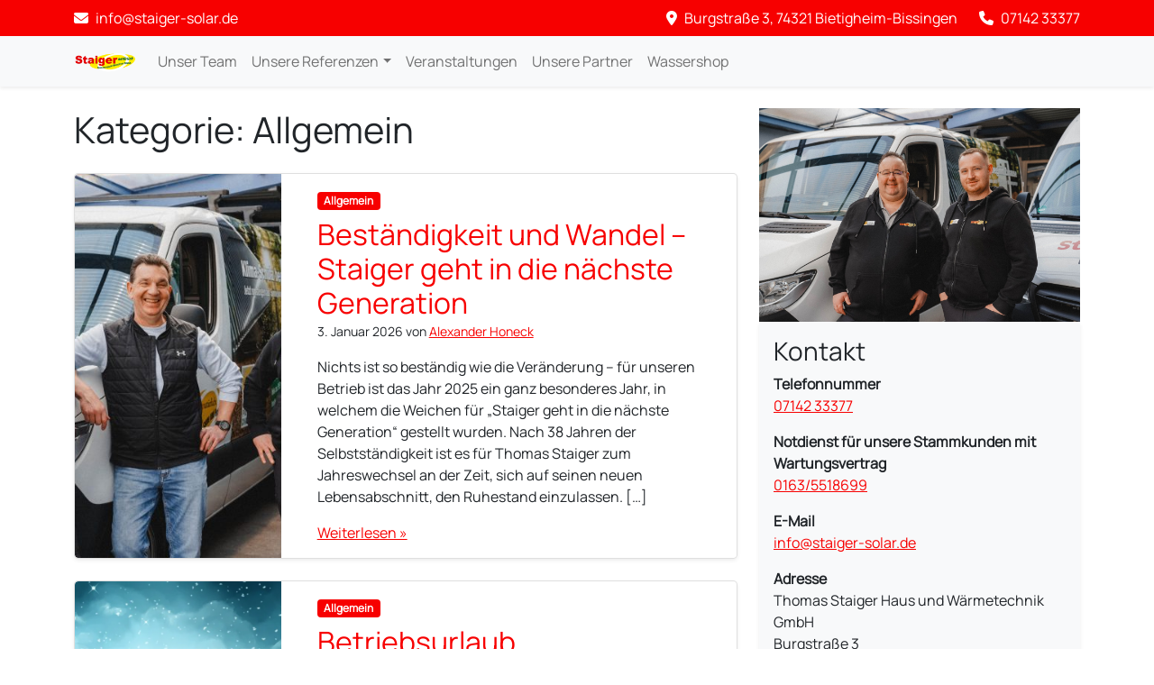

--- FILE ---
content_type: text/css
request_url: http://staiger-solar.de/wordpress/wp-content/themes/bootscore-child-main/style.css?ver=202311131626
body_size: 2896
content:
/*
 Theme Name:   Staigerbar 2.0
 Description:  Staigerbar Theme
 Author:       Fabian Staiger & Yannic Sowoidnich
 Author URI:   https://staigerbar.de
 Template:     bootscore-main
 Version:      5.1.3.1
 Text Domain:  bootscore
*/

/* 
All style editing is done via css/scss/_bscore_custom.scss
*/
@font-face {
    font-family: "Manrope";
    src: url("/wordpress/wp-content/themes/bootscore-child-main/fonts/manrope/Manrope-VariableFont_wght.ttf")
}

:root {
    --bs-font-sans-serif: 'Manrope', serif
}

a {
  color: var(--bs-primary);
}
a:hover {
  color: var(--bs-secondary);
}

.btn-primary{
    background: var(--bs-primary);
    border-color: var(--bs-primary);
}
.btn-primary:hover,
.btn-check:checked + .btn-primary,
.btn-check:active + .btn-primary,
.btn-primary:active,
.btn-primary.active,
.show > .btn-primary.dropdown-toggle,
.btn-check:focus + .btn-primary,
.btn-primary:focus {
    color: var(--bs-white);
    background-color: var(--bs-secondary);
    border-color: var(--bs-secondary);
}
.btn-outline-primary{
    color: var(--bs-primary);
    border-color: var(--bs-primary);
}
.btn-outline-primary:hover,
.btn-check:checked + .btn-outline-primary,
.btn-check:active + .btn-outline-primary,
.btn-outline-primary:active,
.btn-outline-primary.active,
.btn-outline-primary.dropdown-toggle.show {
    color: var(--bs-white);
    background-color: var(--bs-secondary);
    border-color: var(--bs-secondary);
}
.btn-check:focus + .btn-outline-primary, .btn-outline-primary:focus {
  box-shadow: 0 0 0 0.25rem rgba(var(--bs-primary-rgb), var(--bs-bg-opacity));
}

.btn-secondary{
    background: var(--bs-secondary);
    border-color: var(--bs-secondary);
}
#content:not(.index) {
    padding-top: 1.5rem !important;
}

.dropdown-item.active,
.dropdown-item:active{
    background-color: var(--bs-primary);
}

/* utility */
.d-flex {
    display: flex !important;
}
/* header */
#to-top {
    height: 10px;
    display: none;
}

#masthead ~ div{
    margin-top: 3.5rem !important;
}

#masthead.topbar-active ~ div{
    margin-top: 9rem !important;
}

@media (min-width:992px){
    #masthead.topbar-active ~ div{
        margin-top: 6rem !important;
    }
}

#masthead .staigerbar-topbar {
    padding-top: 0.5rem;
    padding-bottom: 0.5rem;
}

#masthead .staigerbar-topbar a {
    color: var(--bs-white);
    text-decoration: none;
}
#masthead .staigerbar-topbar i {
    margin-right: 5px;
}

/* slider */
.index-slider{
    height: auto;
    margin-bottom: 4rem
}

@media(min-height: 800px) {
    .index-slider .n2-ss-slide{
        height: calc(100vh - 7.5rem);
    }
    .index-slider{
        height: calc(100vh - 7.5rem);
    }
    #masthead.topbar-active ~ div .index-slider{
        height: calc(100vh - 10rem) !important;
    }
    #masthead.topbar-active ~ div .index-slider .n2-ss-slide{
        height: calc(100vh - 10rem) !important;
    }
}

.n2-thumbnail-dot{
    border: 3px solid RGBA(var(--bs-primary-rgb), 1) !important;
}
.n2-thumbnail-dot.n2-active{
    border: 3px solid RGBA(var(--bs-secondary-rgb), 1) !important;
}

.nextend-arrow,
.nextend-autoplay{
    background: RGBA(var(--bs-primary-rgb),0.5) !important;
}

.nextend-arrow:focus,
.nextend-arrow:hover,
.nextend-autoplay:focus,
.nextend-autoplay:hover{
    background: RGBA(var(--bs-secondary-rgb),0.8) !important;
}

.nextend-thumbnail-scroller{
    gap: 1rem;
}

.page-link{
    color: var(--bs-primary);
}

.page-link:hover,
.pagination .page-item.active .page-link{
  color: var(--bs-white);
  background-color: var(--bs-primary);
  border-color: var(--bs-primary);
}

.page-link:focus {
  color: var(--bs-primary);
  background-color: var(--bs-white);
  box-shadow: 0 0 0 0.25rem rgba(var(--bs-primary-rgb), 0.25);
}

.navbar-brand img{
    height:25px;
}

.avatar{
    width: 42px;
}
.avatar-32{
    width: 32px;
}

h1 a, h2 a, h3 a, h4 a, h5 a, h6 a{
    text-decoration: none;
}

/* EventOn Lite */
.ajde_evcal_calendar .eventon_events_list p, .evo_lightbox p, .eventon_events_list .eventon_list_event .evoet_cx span, .evo_pop_body .evoet_cx span, .eventon_events_list .eventon_list_event .evoet_cx span.evcal_event_subtitle, .evo_pop_body .evoet_cx span.evcal_event_subtitle, .ajde_evcal_calendar .eventon_list_event .event_description .evcal_btn, .evo_pop_body .evcal_btn, .evcal_btn, .eventon_events_list .eventon_list_event .cancel_event .evo_event_headers, .evo_pop_body .evo_event_headers.canceled, .eventon_events_list .eventon_list_event .evcal_list_a .evo_above_title span, .evo_pop_body .evcal_list_a .evo_above_title span, .evcal_evdata_row.evcal_event_details .evcal_evdata_cell p, #evcal_list .eventon_list_event .evoInput, .evo_pop_body .evoInput, .evcal_evdata_row .evcal_evdata_cell p, #evcal_list .eventon_list_event p.no_events, .ajde_evcal_calendar .eventon_events_list .eventon_desc_in ul, .evoGuideCall em, .evo_cal_above span, .ajde_evcal_calendar .calendar_header .evo_j_dates .legend, .eventon_sort_line p, .eventon_filter_line p, .evcal_evdata_row,
.ajde_evcal_calendar .calendar_header p, .eventon_events_list .eventon_list_event .evoet_cx span.evoet_dayblock span, .evo_pop_body .evoet_cx span.evoet_dayblock span, .ajde_evcal_calendar .evcal_evdata_row .evcal_evdata_cell h3.evo_h3, .evo_lightbox_content h3.evo_h3, h2.evo_h2, h3.evo_h3, h4.evo_h4, body .ajde_evcal_calendar h4.evo_h4, .evo_content_in h4.evo_h4, .evo_metarow_ICS .evcal_evdata_cell p a, .eventon_events_list .eventon_list_event .evoet_cx span.evcal_desc2, .eventon_list_event .evoet_cx span.evcal_event_title, .evoet_cx span.evcal_desc2, .evo_metarow_ICS .evcal_evdata_cell p a, .evo_metarow_learnMICS .evcal_col50 .evcal_evdata_cell p a, .eventon_list_event .evo_metarow_locImg p.evoLOCtxt .evo_loc_text_title, .evo_clik_row .evo_h3, .evotax_term_card .evotax_term_details h2, .evotax_term_card h3.evotax_term_subtitle, .ajde_evcal_calendar .evo_sort_btn, .eventon_main_section #evcal_cur, .ajde_evcal_calendar .calendar_header p.evo_month_title, .ajde_evcal_calendar .eventon_events_list .evcal_month_line p, .eventon_events_list .eventon_list_event .evcal_cblock, .ajde_evcal_calendar .evcal_month_line, .eventon_event .event_excerpt_in h3, .ajde_evcal_calendar .evo_footer_nav p.evo_month_title, .evo_eventon_live_now_section h3, .evo_tab_view .evo_tabs p.evo_tab, .evo_metarow_virtual .evo_live_now_tag, .evo_page_body .evo_sin_page .evosin_event_title{
    font-family: 'Manrope', serif !important;
}

.evo_arrows{
    float:right !important;
}

.desc_trig_outter a{
    background: var(--bs-primary) !important;
}

.eventon_events_list .evose_repeat_header span.title{
    background: var(--bs-secondary) !important;
    color: #fff !important;
}

.wp-block-eventon-blocks-evo-eventon-main{
    padding: 0 !important;
}

#eventon_loadbar::before{
    background: var(--bs-primary) !important;
}

/* Avatar */
.page-header .avatar{
    margin-top: 5px !important;
}

.wpcf7-form-control {
    padding: 0.25rem;
}
.wpcf7-form-control.btn {
    background-color: var(--bs-primary);
    color: var(--bs-white);
}
.wpcf7-form-control.wpcf7-select {
    width: 200px;
}

.wpcf7-list-item {
    margin: 0;
}

.wp-block-gallery .wp-element-caption {
    opacity: 0.9;
    background: var(--bs-primary) !important;
}

.pswp {
    --pswp-bg: #00000087;
}

/* Gallery */
.main-gallery .wp-block-column {
    height: 300px;
}
.wp-block-column figure {
    height: 100%;
    position: relative;
}
.wp-block-column figure figcaption,
.wp-block-gallery.has-nested-images figure.wp-block-image figcaption{
    position: absolute;
    bottom: 0;
    margin: 0;
    text-align: center;
    width: 100%;
    opacity: 0.9;
    background: var(--bs-primary);
    color: var(--bs-white);
    padding: 8px;
}
.wp-block-column img {
    object-fit: cover;
    height: 100%;
}

.wp-block-image img,
.wp-element-caption {
    border-bottom-left-radius: 4px;
    border-bottom-right-radius: 4px;
}

/* footer */
.staigerbar-footer{
	padding:0;
	width: 100%;
	float:left;
	margin-top:20px;
}
.staigerbar-footer > ul {
	margin-bottom:20px;
	text-align:center;
	padding: 0;
}
.staigerbar-footer > ul > li:first-child{
	border-left:0 solid #cecece;
}
.staigerbar-footer > ul > li:last-child{
	border-right:0 solid #cecece;
}
.staigerbar-footer > ul > li{
	padding:0 1%;
	list-style: none;
	display:inline-block;
	border-right:1px solid #cecece;
}
@media (max-width:767px){
.staigerbar-footer > ul > li{
	float:none;
	padding:1%;
	border:0;
}
}
.staigerbar-footer > ul > li > a{
	color:#000;
	font-weight:bold;
	text-decoration:none;
}
.staigerbar-footer > ul > li > a:hover{
	color: var(--bs-primary);
}

.staigerbar-footer a img{
    max-height: 50px;
	max-width: 120px;
	-webkit-filter: grayscale(100%);
    filter: grayscale(100%);
}

.staigerbar-footer a:hover img{
	-webkit-filter: none;
    filter: none;
	cursor:pointer;
}

/* custom post image */
.full-size-post-image .wp-post-image{
    width: auto;
    height: auto;
}

/* table */
.table-borderless tr,
.table-borderless td,
.table-borderless th{
    border: 0 !important;
}

.rounded img{
    border-radius: 0.3rem !important;
}

.staigerbar-sponsoren:not(:first-child) {
    margin-top: 4rem;
}

.card-img-left{
    max-height:500px
}

.top-bar-placeholder{
    height:1.5rem;
}

--- FILE ---
content_type: text/javascript
request_url: http://staiger-solar.de/wordpress/wp-content/de8287fd89fa942bd1b85c98554b18ef.js?ver=dd98b3e48c301ec8707d65cf40c1a652
body_size: 49535
content:
var realCookieBanner_banner;(()=>{var e,t={9616:e=>{e.exports={}},3160:(e,t,n)=>{"use strict";n.d(t,{W5:()=>o,gt:()=>i});var o=function(e){return e.Consent="consent",e.LegitimateInterest="legitimate-interest",e.LegalRequirement="legal-requirement",e}(o||{}),i=function(e){return e.ProviderIsSelfCertifiedTransAtlanticDataPrivacyFramework="provider-is-self-certified-trans-atlantic-data-privacy-framework",e.StandardContractualClauses="standard-contractual-clauses",e}(i||{})},8178:(e,t,n)=>{"use strict";n.d(t,{S:()=>o});var o=function(e){return e.GET="GET",e.POST="POST",e.PUT="PUT",e.PATCH="PATCH",e.DELETE="DELETE",e}(o||{})},4769:(e,t,n)=>{"use strict";n.d(t,{n:()=>m});var o=n(6787),i=n(210);function r(e,t){let n,o,i,r=!1,a="";if(e&&"none"!==e){const s="googleTagManager"===e,l="matomoTagManager"===e;s?(i="gtm",n="dataLayer",a="Google Tag Manager"):l&&(i="mtm",n="_mtm",a="Matomo Tag Manager"),(s||l)&&(o=()=>(window[n]=window[n]||[],window[n])),i&&t===i&&(r=!0)}return{getDataLayer:o,serviceIsManager:r,managerLabel:a,expectedManagerPresetId:i}}function a(e){let t,{decisionCookieName:n,tagManager:o,groups:a,essentialGroupSlug:s,type:l}=e;const c=o&&"none"!==o,[d]=a.filter((e=>{let{slug:t}=e;return t===s})),u={[d.id]:d.items.map((e=>{let{id:t}=e;return t}))};if("consent"===l){const e=(0,i.h)(n);!1!==e?t=e.consent:(console.warn("Something went wrong while reading the cookie, fallback to essentials only..."),t=u)}return"essentials"===l&&(t=u),{isManagerActive:c,selectedGroups:t,iterateServices:async function(e){for(const i of a)for(const a of i.items){var n;const s="all"===l||(null===(n=t[i.id])||void 0===n?void 0:n.indexOf(a.id))>-1,c=r(o,a.presetId);await e(i,a,s,c)}}}}var s=n(5380),l=n(7197),c=n(4670),d=n(3665),u=n(9904);var p=n(1352),h=n(7762),f=n(6616),g=n(3274);async function m(e){const t=[];a(e).iterateServices(((e,n,o)=>{o&&t.push({group:e,service:n})})),document.dispatchEvent(new CustomEvent(p.x,{detail:{services:t}})),await(0,g.C)();const{dataLayer:n,isManagerOptOut:i,services:r,ready:m}=await async function(e){const t=[],{isManagerActive:n,iterateServices:i}=a(e),{skipOptIn:r}=e;const l=[];return await i((async(e,i,a,c)=>{let{getDataLayer:d,serviceIsManager:u}=c;const{codeDynamics:p,codeOptIn:h,executeCodeOptInWhenNoTagManagerConsentIsGiven:f}=i;if(a){const a=n&&f,c="function"==typeof r&&r(i);a||c||l.push((0,o.K)(h,p));const d={group:e,service:i};document.dispatchEvent(new CustomEvent(s.g,{detail:d})),t.push(d)}})),{isManagerOptOut:!1,dataLayer:undefined,services:t,ready:Promise.all(l)}}(e),{ready:b}=await async function(e,t,n){const i=[],{isManagerActive:r,iterateServices:s}=a(e);return t?(s(((e,n,o,i)=>{let{tagManagerOptInEventName:r}=n,{serviceIsManager:a}=i;o&&r&&!a&&t.push({event:r})})),setTimeout((()=>s(((e,n,o,i)=>{let{tagManagerOptOutEventName:r}=n,{serviceIsManager:a}=i;o||!r||a||t.push({event:r})}))),1e3)):r&&n&&await s((async(e,t,n)=>{let{codeDynamics:r,codeOptIn:a,executeCodeOptInWhenNoTagManagerConsentIsGiven:s}=t;n&&s&&i.push((0,o.K)(a,r))})),{ready:Promise.all(i)}}(e,n,i),v=Promise.all([m,b]);document.dispatchEvent(new CustomEvent(h.V,{detail:{services:r,ready:v}}));const{deleteHttpCookies:y,services:w,ready:x}=await async function(e,t){const n=[],{isManagerActive:i,iterateServices:r}=a(e),s=[],p=[];return await r((async(e,r,a)=>{const{id:h,codeDynamics:f,codeOptOut:g,deleteTechnicalDefinitionsAfterOptOut:m,isEmbeddingOnlyExternalResources:b,technicalDefinitions:v,executeCodeOptOutWhenNoTagManagerConsentIsGiven:y}=r;if(!a){const a=i&&y;(a&&t||!a)&&s.push((0,o.K)(g,f)),m&&!b&&(function(e,t){for(const{type:n,name:o}of e){const e=(0,d.c)(o,t);if("*"===e)continue;const i=new RegExp((0,u.L)(e),"g");switch(n){case"http":for(const e of Object.keys(c.Z.get()))i.test(e)&&c.Z.remove(e);break;case"local":case"session":try{const e="local"===n?window.localStorage:window.sessionStorage;if(e)for(const t of Object.keys(e))if(i.test(t)){try{e.setItem(t,null)}catch(e){}let n=0;for(;e.getItem(t)&&n<100;)n++,e.removeItem(t)}}catch(e){continue}}}}(v,f),v.some((e=>{let{type:t}=e;return"http"===t}))&&p.push(h));const w={group:e,service:r};document.dispatchEvent(new CustomEvent(l.E,{detail:w})),n.push(w)}})),{services:n,ready:Promise.all(s),deleteHttpCookies:p}}(e,i);document.dispatchEvent(new CustomEvent(f.C,{detail:{services:w,deleteHttpCookies:y,ready:Promise.all([v,x])}}))}},1264:(e,t,n)=>{"use strict";n.d(t,{G:()=>r});var o=n(4769),i=n(210);class r{constructor(e){this.options=void 0,this.options=e}applyCookies(e){return(0,o.n)({...e,...this.options})}getUserDecision(){return(0,i.h)(this.getOption("decisionCookieName"))}getDefaultDecision(){let e=!(arguments.length>0&&void 0!==arguments[0])||arguments[0];return function(e){let{groups:t,essentialGroupSlug:n}=e,o=!(arguments.length>1&&void 0!==arguments[1])||arguments[1];const[i]=t.filter((e=>{let{slug:t}=e;return t===n})),r={[i.id]:i.items.map((e=>{let{id:t}=e;return t}))};if(o)for(const e of t){if(e===i)continue;const t=e.items.filter((e=>{let{legalBasis:t}=e;return"legitimate-interest"===t})).map((e=>{let{id:t}=e;return t}));t.length&&(r[e.id]=t)}return r}(this.options,e)}getOption(e){return this.options[e]}getOptions(){return this.options}}},210:(e,t,n)=>{"use strict";n.d(t,{h:()=>s});var o=n(4265),i=n(4670);const r=/^(?<createdAt>\d+)?:?(?<uuids>(?:[0-9a-f]{8}-[0-9a-f]{4}-4[0-9a-f]{3}-[89ab][0-9a-f]{3}-[0-9a-f]{12}[,]?)+):(?<revisionHash>[a-f0-9]{32}):(?<decisionJson>.*)$/,a={};function s(e){const t=i.Z.get(e);if(!t){const[t]=e.split("-");return!(0,o.E)(t?`${t}-test`:void 0)&&(window.rcbDisabledCookieComp||!1)}if(a[t])return a[t];const n=t.match(r);if(!n)return!1;const{groups:s}=n,l=s.uuids.split(","),c={uuid:l.shift(),previousUuids:l,created:s.createdAt?new Date(1e3*+s.createdAt):void 0,revision:s.revisionHash,consent:JSON.parse(s.decisionJson)};return a[t]=c,c}},1352:(e,t,n)=>{"use strict";n.d(t,{x:()=>o});const o="RCB/Apply/Interactive"},5874:(e,t,n)=>{"use strict";n.d(t,{I:()=>o});const o="RCB/Banner/Show"},5380:(e,t,n)=>{"use strict";n.d(t,{g:()=>o});const o="RCB/OptIn"},7762:(e,t,n)=>{"use strict";n.d(t,{V:()=>o});const o="RCB/OptIn/All"},7197:(e,t,n)=>{"use strict";n.d(t,{E:()=>o});const o="RCB/OptOut"},6616:(e,t,n)=>{"use strict";n.d(t,{C:()=>o});const o="RCB/OptOut/All"},7936:(e,t,n)=>{"use strict";n.d(t,{_:()=>r});const o=/^null | null$|^[^(]* null /i,i=/^undefined | undefined$|^[^(]* undefined /i;function r(e,t){try{return t(e)}catch(e){if(e instanceof TypeError){const t=e.toString();if(o.test(t))return null;if(i.test(t))return}throw e}}},9476:(e,t,n)=>{"use strict";function o(){const{userAgent:e}=navigator,{cookie:t}=document;if(e){if(/(cookiebot|2gdpr)\.com/i.test(e))return!0;if(/cmpcrawler(reject)?cookie=/i.test(t))return!0}return!1}n.d(t,{f:()=>o})},3274:(e,t,n)=>{"use strict";n.d(t,{C:()=>s,b:()=>a});const o=()=>{let e;return[!1,new Promise((t=>e=t)),e]},i={loading:o(),complete:o(),interactive:o()},r=()=>{const{readyState:e}=document,[t,,n]=i[e];if(!t){i[e][0]=!0,n();const[t,,o]=i.interactive;"complete"!==e||t||(i.interactive[0]=!0,o())}},a=["readystatechange","rocket-readystatechange","DOMContentLoaded","rocket-DOMContentLoaded","rocket-allScriptsLoaded"],s=function(e){let t=arguments.length>1&&void 0!==arguments[1]?arguments[1]:"complete";return new Promise((n=>{let o=!1;const s=()=>{r(),!o&&i[t][0]&&(o=!0,null==e||e(),setTimeout(n,0))};s();for(const e of a)document.addEventListener(e,s);i[t][1].then(s)}))}},9904:(e,t,n)=>{"use strict";function o(e){return`^${(t=e.replace(/\*/g,"PLEACE_REPLACE_ME_AGAIN"),t.replace(new RegExp("[.\\\\+*?\\[\\^\\]$(){}=!<>|:\\-]","g"),"\\$&")).replace(/PLEACE_REPLACE_ME_AGAIN/g,"(.*)")}$`;var t}n.d(t,{L:()=>o})},4265:(e,t,n)=>{"use strict";n.d(t,{E:()=>a});var o=n(4670),i=n(9476);let r;function a(){let e=arguments.length>0&&void 0!==arguments[0]?arguments[0]:"test";if("boolean"==typeof r)return r;if((0,i.f)())return!0;try{const t={sameSite:"Lax"};o.Z.set(e,"1",t);const n=-1!==document.cookie.indexOf(`${e}=`);return o.Z.remove(e,t),r=n,n}catch(e){return!1}}},3665:(e,t,n)=>{"use strict";n.d(t,{c:()=>i});const o=/{{([A-Za-z0-9_]+)}}/gm;function i(e,t){return e.replace(o,((e,n)=>Object.prototype.hasOwnProperty.call(t,n)?t[n]:e))}},8352:(e,t,n)=>{"use strict";n.d(t,{CQ:()=>c,CT:()=>f,Cp:()=>B,GF:()=>E,Gn:()=>b,He:()=>d,Kh:()=>x,Ks:()=>y,Kx:()=>I,NY:()=>l,Ng:()=>h,Qd:()=>P,Qt:()=>C,St:()=>N,Ti:()=>v,WK:()=>A,WL:()=>u,Wm:()=>k,YO:()=>m,_W:()=>s,d3:()=>a,dW:()=>w,fq:()=>O,i7:()=>p,jb:()=>o,jk:()=>$,kq:()=>T,of:()=>S,rG:()=>r,v4:()=>g,zm:()=>i});const o="consent-original",i="consent-click-original",r="_",a="consent-by",s="consent-required",l="consent-visual-use-parent",c="consent-visual-force",d="consent-visual-paint-mode",u="consent-visual-use-parent-hide",p="consent-inline",h="consent-inline-style",f="consent-id",g="script",m="consent-blocker-connected",b="consent-blocker-connected-pres",v="consent-transaction-complete",y="consent-transform-wrapper",w="1",x="consent-strict-hidden",k="consent-cb-reset-parent",C="1",S="consent-cb-reset-parent-is-ratio",O="consent-got-clicked",A="1",$="2",I="consent-thumbnail",T="consent-delegate-click",E="consent-jquery-hijack-each",P="consent-click-dispatch-resize",N="consent-confirm",B="consent-hero-dialog-default-open"},6787:(e,t,n)=>{"use strict";n.d(t,{K:()=>l,L:()=>s});var o=n(839),i=n.n(o),r=n(3665),a=n(8831);const s="rcbInitiatorOnload";function l(e,t){let n=arguments.length>2&&void 0!==arguments[2]?arguments[2]:document.body;return new Promise((o=>{e?i()(n,(0,r.c)(e,t),{done:o,error:e=>{console.error(e)},beforeWriteToken:e=>{const{attrs:t,booleanAttrs:n,src:o,href:i,content:r}=e;if(null!=n&&n["skip-write"])return!1;r&&(e.content=r.replace(/window\.onload\s*=/g,`window.${s} =`));for(const e in t)if(t[e]=(0,a.l)(t[e]),"unique-write-name"===e&&document.querySelector(`[unique-write-name="${t[e]}"]`))return!1;return o&&(e.src=(0,a.l)(o)),i&&(e.href=(0,a.l)(i)),e}}):o()}))}},5759:(e,t,n)=>{"use strict";n.d(t,{h:()=>o});const o="RCB/Initiator/Execution"},6338:(e,t,n)=>{"use strict";n.d(t,{T:()=>o});const o="RCB/OptIn/ContentBlocker"},3438:(e,t,n)=>{"use strict";n.d(t,{t:()=>o});const o="RCB/OptIn/ContentBlocker/All"},8831:(e,t,n)=>{"use strict";n.d(t,{l:()=>i});var o=n(8964);function i(e){var t;return(0,o.C)(e)&&!/^\.?(([a-zA-Z0-9]|[a-zA-Z0-9][a-zA-Z0-9-]*[a-zA-Z0-9])\.)*([A-Za-z0-9]|[A-Za-z0-9][A-Za-z0-9-]*[A-Za-z0-9])$/gm.test(e)?null===(t=(new DOMParser).parseFromString(`<a href="${e}"></a>`,"text/html").querySelector("a"))||void 0===t?void 0:t.href:(new DOMParser).parseFromString(e,"text/html").documentElement.textContent}},8964:(e,t,n)=>{"use strict";function o(e){return!!/^(?:(?:https?|ftp):\/\/)?(?:(?!(?:10|127)(?:\.\d{1,3}){3})(?!(?:169\.254|192\.168)(?:\.\d{1,3}){2})(?!172\.(?:1[6-9]|2\d|3[0-1])(?:\.\d{1,3}){2})(?:[1-9]\d?|1\d\d|2[01]\d|22[0-3])(?:\.(?:1?\d{1,2}|2[0-4]\d|25[0-5])){2}(?:\.(?:[1-9]\d?|1\d\d|2[0-4]\d|25[0-4]))|(?:(?:[a-z\u00a1-\uffff0-9]-*)*[a-z\u00a1-\uffff0-9]+)(?:\.(?:[a-z\u00a1-\uffff0-9]-*)*[a-z\u00a1-\uffff0-9]+)*(?:\.(?:[a-z\u00a1-\uffff]{2,})))(?::\d{2,5})?(?:\/\S*)?$/.test(e)}n.d(t,{C:()=>o})},3315:(e,t,n)=>{"use strict";n.d(t,{w:()=>i});var o=n(8166);function i(e,t){let n=arguments.length>2&&void 0!==arguments[2]?arguments[2]:0;const i=[];let r=e.parentElement;const a=void 0!==t;let s=0;for(;null!==r;){const l=r.nodeType===Node.ELEMENT_NODE;if(0===s&&1===n&&l&&a){const n=e.closest(t);return n?[n]:[]}if((!a||l&&(0,o.D)(r,t))&&i.push(r),r=r.parentElement,0!==n&&i.length>=n)break;s++}return i}},8117:(e,t,n)=>{"use strict";n.r(t),n.d(t,{Banner:()=>C,RECORD_ITEM_TYPE_CUSTOM_CONSENT_GROUPS:()=>k});var o=n(729),i=n(7850),r=n(5228),a=n(7228),s=n(1762),l=n(595);function c(e,t){const[n,i]=(0,o.eJ)(0),[r,a]=(0,o.eJ)(0),[s,l]=(0,o.eJ)(e),[c,d]=(0,o.eJ)(void 0),[u,p]=(0,o.eJ)(t),[h,f]=(0,o.eJ)(void 0);return(0,o.d4)((()=>{n>0&&("none"===e?l(e):(l("none"),d(e))),i(n+1)}),[e]),(0,o.d4)((()=>{r>0&&(0===t?p(t):(p(0),f(t),l("none"),d(e))),a(r+1)}),[t]),(0,o.d4)((()=>{void 0!==c&&(l(c),d(void 0))}),[c]),(0,o.d4)((()=>{void 0!==h&&(p(h),f(void 0))}),[h]),[s,u]}var d=n(748).h;function u(e){let{isVisible:t,animationIn:n,animationOut:o,animationInDuration:i,animationOutDuration:r,animationInDelay:a,animationOutDelay:s}=e;return t?{animation:n,duration:i,delay:a}:{animation:o,duration:r,delay:s}}const p=e=>{let{animateOnMount:t=!0,isVisible:n=!0,animationIn:i="fadeIn",animationOut:r="fadeOut",animationInDelay:a=0,animationOutDelay:s=0,animationInDuration:l=1e3,animationOutDuration:c=1e3,className:p="",style:h={},children:f}=e;const[{animation:g,duration:m,delay:b},v]=(0,o.eJ)(t?u({isVisible:n,animationIn:i,animationOut:r,animationInDelay:a,animationOutDelay:s,animationInDuration:l,animationOutDuration:c}):{animation:"",delay:void 0,duration:0});return(0,o.d4)((()=>{v(u({isVisible:n,animationIn:i,animationOut:r,animationInDelay:a,animationOutDelay:s,animationInDuration:l,animationOutDuration:c}))}),[n,i,r,a,s,l,c]),d("div",{className:`animate__animated animate__${g} ${p}`,style:{animationDelay:`${b}ms`,animationDuration:`${m}ms`,pointerEvents:n?"all":"none",...h,...g?{}:{opacity:n?1:0,transition:`opacity ${b}ms`}}},f)};var h=n(748).h;const f=(0,a.R)(Promise.resolve().then(n.bind(n,6920)).then((e=>{let{BannerContent:t}=e;return t}))),g=()=>{const{inner:e}=(0,s.Y)(),t=(0,i.S)(),{layout:{animationInDuration:n,animationOutDuration:o},animationVisible:r}=t,{useAnimationIn:a,useAnimationOut:d}=(0,l.Y)()(t.layout),[u,g]=c(a,n),[m,b]=c("none"===d?"fadeOut":d,"none"===d?0:o);return h(p,{animationIn:u,animationInDuration:g,animationOut:m,animationOutDuration:b,isVisible:r,className:e},h(f,null))};var m=n(8735),b=n(8681),v=n(3189),y=n.n(v),w=n(9216),x=n(748).h;const k=0,C=()=>{const e=(0,i.S)(),{recorder:t,visible:n,skipOverlay:a,pageRequestUuid4:s,individualPrivacyOpen:l,consent:c,layout:{overlay:d}}=e,u=(0,o.sO)(),p=(0,m.L)();p.specify(s);const{a11yIds:{firstButton:h},Dialog:f,Overlay:v,individualPrivacyOpen:C,registerWindowResize:S}=p.extend(...b.y);(0,o.Ye)((()=>C.update(l)),[l]),(0,o.bt)(S,[]),function(){const e=(0,i.S)(),{consent:t,groups:n,tcf:r,activeAction:a,selectHistoryEntry:s,fetchHistory:l}=e,[c,d]=(0,o.eJ)({consent:t,groups:n,tcf:r});(0,o.d4)((()=>{a||d({consent:t,groups:n,tcf:r})}),[t,n,r,a]),(0,o.d4)((()=>{if("history"===a)d({consent:t,groups:n,tcf:r}),async function(){const e=await l();if(e.length){const[{groups:t,decision:n,tcf:o}]=e;s(t,n,o)}else s([],[])}();else{const{groups:e,consent:{groups:t},tcf:n}=c;null==s||s(e,t,n)}}),[a])}(),(0,r.K)(),(0,o.d4)((()=>{n&&t&&y().mutate((()=>{t.restart()}))}),[n,t]),(0,o.d4)((()=>{t&&t.getRecords().addCustom(k,c.groups)}),[t,c]);const O=w.U.Context();if((0,o.d4)((()=>{const e=u.current;n&&null!=e&&e.isConnected&&(e.open&&e.close(),y().mutate((()=>{var t;null===(t=e[d?"showModal":"show"])||void 0===t||t.call(e)})),e.addEventListener("cancel",(function(e){this.querySelector(`a[href="#${h}"]`).focus(),e.preventDefault()})))}),[n,d]),(0,o.d4)((()=>{n&&y().mutate((()=>u.current.focus({preventScroll:!0})))}),[n,l]),!n)return null;const A=x(f,{className:"wp-exclude-emoji "+(l?"second-layer":""),ref:u},x(g,null));return x(O.Provider,{value:p},a?A:x(v,{id:s,className:p.className},A))}},3382:(e,t,n)=>{"use strict";n.r(t),n.d(t,{BannerBody:()=>H});var o=n(6270),i=n(7228),r=n(7850),a=n(4622),s=n(729),l=n(112),c=n(9216),d=n(8185),u=n(3163),p=n(748).h;const h=e=>{let{onToggle:t,children:n,showMore:i,hideMore:r,...a}=e;const{Link:l}=(0,c.R)().extend(...d.A),[h,f]=(0,s.eJ)(!1),g=(0,u.q)();return p(s.HY,null,"  •  ",p(l,(0,o.Z)({href:"#",onClick:e=>{const n=!h;f(n),null==t||t(n),e.preventDefault()}},n?{"aria-expanded":h,"aria-controls":g}:{},a),h?r:i),n&&p("div",{id:g},h&&n))};var f=n(7033),g=n(748).h;const m=e=>{var t;let{group:n,cookie:o}=e;const{id:i}=o,a=(0,r.S)(),{consent:l,activeAction:c,essentialGroup:d}=a,u=d===n.slug,p=u||"history"===c,h=u||((null===(t=l.groups)||void 0===t?void 0:t[n.id])||[]).some((e=>e===i)),m=(0,s.I4)((e=>a.updateCookieChecked(n.id,i,e)),[a,n,i]);return g(f.V,{cookie:o,propertyListProps:{isEssentialGroup:u},checked:h,disabled:p,onToggle:m})};var b=n(6556),v=n(748).h;const y=e=>{let{headline:t,borderless:n,children:i,legend:r,...a}=e;const{Group:s,GroupInner:l,GroupDescription:d,screenReaderOnlyClass:u}=(0,c.R)().extend(...b.w),p=r||("string"==typeof t?t:void 0),h=v(l,null,p&&v("legend",{className:u},p),v("span",{"aria-hidden":!!p},t),i&&v(d,null,i));return n?v("div",(0,o.Z)({className:"group"},a),h):v(s,a,h)};var w=n(748).h;const x=e=>{var t;let{group:n}=e;const o=(0,r.S)(),{id:i,slug:a,name:c,description:d,items:u}=n,{previewCheckboxActiveState:p,consent:f,activeAction:g,essentialGroup:b,group:{headlineFontSize:v},individualTexts:{headline:x,showMore:k,hideMore:C}}=o,S=b===a,O=S||"history"===g,A=p||S||!!f.groups[i],$=!S&&(null===(t=f.groups[i])||void 0===t?void 0:t.length)&&JSON.stringify(u.map((e=>{let{id:t}=e;return t})).sort())!==JSON.stringify(f.groups[i].sort()||[]),I=(0,s.I4)((e=>o.updateGroupChecked(i,e)),[o,i,A]);return w(y,{legend:`${x}: ${c}`,headline:w(l.X,{onToggle:I,isPartial:$,isChecked:A,isDisabled:O,fontSize:v},c," (",u.length,")")},w("span",null,d),!!u&&w(h,{showMore:k,hideMore:C},u.map((e=>w(m,{key:e.id,group:n,cookie:e})))))};var k=n(748).h;const C=e=>{let{children:t}=e;const{GroupList:n}=(0,c.R)().extend(...b.w);return k(n,null,t)};var S=n(748).h;const O=()=>{const{groups:e}=(0,r.S)(),t=e.filter((e=>{let{items:t}=e;return t.length}));return S(C,null,t.map((e=>S(x,{key:e.id,group:e}))))};var A=n(748).h;const $=e=>{let{group:{id:t,slug:n,name:o}}=e;const i=(0,r.S)(),{decision:{groupsFirstView:a},design:{fontSize:l},consent:c,essentialGroup:d}=i,u=d===n||!!c.groups[t];return(0,s.I4)((e=>i.updateGroupChecked(t,e)),[i,t,u]),A(s.HY,null,A("span",null,A("i",null),A("span",null,o)))};var I=n(1762),T=n(748).h;const E=()=>{const{texts:{headline:e}}=(0,r.S)(),{DottedGroupList:t,screenReaderOnlyClass:n}=(0,I.Y)().extend(...b.w),{groups:o,decision:{showGroups:i}}=(0,r.S)();return i?T(t,null,T("legend",{className:n},e),o.filter((e=>{let{items:t}=e;return!!t.length})).map((e=>T($,{key:e.id,group:e})))):null};var P=n(748).h;const N=()=>{const{Select:e}=(0,I.Y)().extend(...d.A),t=(0,r.S)(),[n,o]=(0,s.eJ)(-1),{activeAction:i,history:a,selectHistoryEntry:l,i18n:{historyLabel:c,historySelectNone:u}}=t,p=(0,s.Ye)((()=>{var e;return null==a||null===(e=a.filter((e=>{let{id:t}=e;return t===n})))||void 0===e?void 0:e[0]}),[n]);(0,s.d4)((()=>{i?"history"===i&&null!=a&&a.length&&o(a[0].id):o(-1)}),[i,a]);const h=null==p?void 0:p.uuid;return P(s.HY,null,c," ",P(e,{disabled:!(null!=a&&a.length),value:n,onChange:e=>{const t=+e.target.value;a.forEach((e=>{let{id:n,decision:i,groups:r,tcf:a}=e;n===t&&(o(n),l(r,i,a))}))}},(null==a?void 0:a.length)>0?a.map((e=>{let{id:t,isDoNotTrack:n,isUnblock:o,isForwarded:i,created:r}=e;return P("option",{key:t,value:t},new Date(r).toLocaleString(document.documentElement.lang),n?" (Do Not Track)":"",o?" (Content Blocker)":"",i?" (Consent Forwarding)":"")})):P("option",{value:-1},u)),P("div",{style:{opacity:.5,marginTop:5}},"UUID: ",h||"-"))};var B=n(2255),D=n(8942),L=n(5660),R=n(748).h;const z=()=>{const e=(0,r.S)(),{isConsentRecord:t,activeAction:n,bodyDesign:{acceptEssentialsUseAcceptAll:o,acceptAllOneRowLayout:i},decision:{showGroups:a,groupsFirstView:l,saveButton:c,acceptAll:d,acceptEssentials:u,buttonOrder:p},texts:{acceptAll:h,acceptEssentials:f,acceptIndividual:g},saveButton:{type:m,useAcceptAll:b},individualTexts:{save:v},individualPrivacyOpen:y,didGroupFirstChange:w,productionNotice:x,buttonClicked:k="",designVersion:C=B.R}=e,{a11yIds:{firstButton:S}}=(0,I.Y)(),O=o&&d===u,A=b&&d===m,{all:$,essential:T,individual:E,save:P}=(0,s.Ye)((()=>{const e=p.split(","),t=e.reduce(((t,n)=>(t[n]=e.indexOf(n),t)),{}),n=e.reduce(((t,n)=>(t[e.indexOf(n)]=n,t)),{});return i&&(t[n[0]]=1,t[n[1]]=0),t}),[p,i]),{buttonClickedAll:N,buttonClickedEssentials:z,buttonClickedCustom:W,acceptAll:M,acceptEssentials:F,acceptIndividual:H,openIndividualPrivacy:_}=(0,D.T)(),Y="change"===n&&!t,j=!y&&!1,G="change"!==n,U=y||!1,X=!y;return R(s.HY,null,j?R(L.z,{onClick:H,busyOnClick:Y,order:$,type:"acceptAll",framed:k===W,id:S},v):R(L.z,{onClick:M,busyOnClick:Y,order:$,type:"acceptAll",framed:k===N,id:S},h),(G||C>2)&&R(L.z,{onClick:F,busyOnClick:Y,order:T,type:O?"acceptAll":"acceptEssentials",framed:k===z},f),U&&R(L.z,{onClick:H,busyOnClick:Y,order:P,type:A?"acceptAll":"save",framed:k===W},v),X&&R(L.z,{onClick:_,busyOnClick:Y,order:E,type:"acceptIndividual",framed:k.startsWith("ind_")},g),x)},W=[Symbol("extendBannerBodyStylesheet"),(e,t)=>{let{boolIf:n,boolNot:o,boolOr:i,jsx:r}=e,{scaleVertical:a,dimsContent:s,dimsHeader:[,l],dimsFooter:[,c],activeAction:d,boolLargeOrMobile:u,bodyDesign:p,isBanner:h,isDialog:f,isMobile:g,isMobileWidth:m,layout:b,individualLayout:v,individualPrivacyOpen:y,design:w,footerBorderStyle:x}=t;const{fontColor:k}=w,{padding:C}=p,[,{scrollbar:S,scrolledBottom:O}]=s,A=i([h,y]),$=n(h,"300px",`calc(${b.dialogMaxWidth()} - ${u(C,n,1)} - ${u(C,n,3)} - (${u(w.borderWidth,n)} * 2))`),I=o(m),T=n(f,`${u(w.borderWidth,n)} solid ${w.borderColor()}`),[E]=r("div",{classNames:"body-container",background:w.bg(),lineHeight:1.4,paddingRight:u(p.padding,n,1),paddingLeft:u(p.padding,n,3),borderLeft:T,borderRight:T,pseudos:{":has(+div>div:empty)":x,">div":{transition:"width 500ms, max-width 500ms",margin:"auto",maxWidth:n({when:h,then:{when:[y,o(v.inheritBannerMaxWidth)],then:v.bannerMaxWidth(),or:b.bannerMaxWidth()}})},">div:after":{content:"''",display:"block",clear:"both"}}}),P=n(p.acceptAllOneRowLayout,"0 0 calc(50% - 5px)","1 1 100%"),N=n(p.acceptAllOneRowLayout,"5px"),[B]=r("div",{classNames:"tb-right",position:n(i([o(y),m]),"sticky"),margin:n({when:[I,f,y,o(v.inheritDialogMaxWidth)],then:"0 0 10px 10px"}),background:w.bg(),maxWidth:"100%",width:n(I,$,"auto"),float:n(I,n({when:A,then:"right"})),paddingTop:n(m,"10px",n({when:A,then:u(C,n,0),or:"10px"})),paddingBottom:n(y,n(m,"5px","10px"),u(C,n,2)),zIndex:1,display:"flex",flexWrap:"wrap",transition:"box-shadow ease-in-out .1s",boxShadow:n({when:[S(),o(O)],then:`0 -15px 15px -15px rgba(${k("r")} ${k("g")} ${k("b")} / 30%)`}),bottom:n(o(y),c.height()),top:n(y,l.height()),pseudos:{">a":{marginBottom:n(g,`calc(10px * ${a()})`,"10px")},">a[data-order='0']":{flex:P,marginRight:N},">a[data-order='1']":{flex:P,marginLeft:N}}}),D=[I,h,o(d["is-history"])],[L]=r("div",{classNames:"tb-left",float:n({when:D,then:"left"}),width:n({when:D,then:"calc(100% - 300px)"}),paddingRight:n({when:[h,I],then:"20px"}),paddingTop:n(y,"10px",u(p.padding,n,0)),paddingBottom:n({when:[I,o(y)],then:{when:i([h,y]),then:u(p.padding,n,2),or:"0px"},or:"10px"}),pseudos:{" img":{maxWidth:"100%",height:"auto"}}});return{Container:E,RightSide:B,LeftSide:L}}];var M=n(748).h;const F=(0,i.R)(Promise.resolve().then(n.bind(n,4285)).then((e=>{let{BodyDescription:t}=e;return t}))),H=e=>{let{leftSideContainerRef:t,rightSideContainerRef:n}=e;const{a11yIds:i,Container:l,RightSide:c,LeftSide:d}=(0,I.Y)().extend(...W),u=(0,r.S)(),{groups:p,tcf:h,individualPrivacyOpen:f,activeAction:g,individualTexts:{postamble:m}}=u,b=(0,a.k)({services:p.map((e=>{let{items:t}=e;return[...t]})).flat()}),v=(0,s.Ye)((()=>M(f?O:E,null)),[f,h]),y=M(d,{ref:t,key:"leftSide"},M(F,(0,o.Z)({id:i.description},b),"history"===g&&M(N,null)),v,!!m&&f&&M(F,{teachings:[m],isPostamble:!0})),w="history"===g?M("div",{ref:n}):M(c,{ref:n,key:"rightSide"},M(z,null));return M(l,null,M("div",null,f?[w,y]:[y,w]))}},6920:(e,t,n)=>{"use strict";n.r(t),n.d(t,{BannerContent:()=>g});var o=n(7228),i=n(1762),r=n(7850),a=n(729),s=n(4017),l=n(1440),c=n(3189),d=n.n(c),u=n(748).h;const p=(0,o.R)(Promise.resolve().then(n.bind(n,2434)).then((e=>{let{BannerHeader:t}=e;return t}))),h=(0,o.R)(Promise.resolve().then(n.bind(n,3382)).then((e=>{let{BannerBody:t}=e;return t}))),f=(0,o.R)(Promise.resolve().then(n.bind(n,8317)).then((e=>{let{BannerFooter:t}=e;return t}))),g=()=>{const{Content:e,hideOnMobileClass:t,dimsContent:n,dimsOverlay:o,dimsHeader:c,dimsFooter:g,dimsRightSidebar:m,A11ySkipToLink:b,a11yIds:{firstButton:v}}=(0,i.Y)().extend(...s.V).extend(...l.M),{decision:{acceptAll:y,acceptEssentials:w,showCloseIcon:x},mobile:k,individualPrivacyOpen:C,bodyDesign:{acceptEssentialsUseAcceptAll:S},activeAction:O,pageRequestUuid4:A,i18n:{skipToConsentChoices:$}}=(0,r.S)(),I=(0,a.sO)(),T=S&&y===w?y:w,E=!k.hideHeader||O||C||"hide"===T&&x?"":t,P=(0,a.sO)();P.current=P.current||{};const N=(0,a.I4)((()=>[document.querySelector(`#${A} div[class*="animate__"]`)]),[A]),B=(0,a.I4)(((e,t)=>{let[n,,o]=e;return t?n(t,N()):o()}),[N]),D=(0,a.I4)((e=>B(c,e)),[B]),L=(0,a.I4)((e=>B(m,e)),[B]),R=(0,a.I4)((e=>B(g,e)),[B]);return(0,a.d4)((()=>{const e=N(),t=[n[0](I.current),o[0](document.querySelector(`#${A}`),e)];return()=>t.forEach((e=>e()))}),[]),(0,a.d4)((()=>{d().mutate((()=>setTimeout((()=>I.current.scrollTop=0),0)))}),[C]),u(e,{ref:I},u(b,{href:`#${v}`},$),u(p,{ref:D,className:E}),u(h,{rightSideContainerRef:L}),u(f,{ref:R}))}},8317:(e,t,n)=>{"use strict";n.r(t),n.d(t,{BannerFooter:()=>h});var o=n(1440),i=n(729),r=n(1762),a=n(7850),s=n(3539),l=n(9216),c=n(2488),d=n(748).h;const u=()=>{const{FooterLanguageSwitcherSelect:e}=(0,l.R)().extend(...c.W),{footerDesign:{languageSwitcher:t},languageSwitcher:n,onLanguageSwitch:o}=(0,a.S)(),r=(0,i.Ye)((()=>n.find((e=>{let{current:t}=e;return t}))),[n]),s="flags"===t&&!(null==r||!r.flag);return d(e,{"data-flag":s},s&&d("span",{style:{backgroundImage:`url(${r.flag})`}}),d("select",{value:null==r?void 0:r.locale,onChange:e=>{null==o||o(n.find((t=>{let{locale:n}=t;return n===e.target.value})))}},n.map((e=>{let{locale:t,name:n}=e;return d("option",{value:t,key:t},n)}))))};var p=n(748).h;const h=(0,i.Gp)(((e,t)=>{const{FooterContainer:n}=(0,r.Y)().extend(...o.M),l=(0,a.S)(),{isTcf:c,layout:{type:d},footerDesign:{languageSwitcher:h},individualPrivacyOpen:f,updateIndividualPrivacyOpen:g,onClose:m,i18n:{tcf:b},isConsentRecord:v,languageSwitcher:y}=l,w=(0,i.I4)((e=>{m(),e.preventDefault()}),[m]),{rows:x,render:k}=(0,s.g)({onClose:v?w:void 0,putPoweredByLinkInRow:"banner"===d?0:1,row1:[!1],row1End:[(null==y?void 0:y.length)>0&&h&&"disabled"!==h&&p(u,{key:"languageSwitcher"})]});return p(n,{ref:t},p("div",null,k(x)))}))},2434:(e,t,n)=>{"use strict";n.r(t),n.d(t,{BannerHeader:()=>f});var o=n(1762),i=n(7850),r=n(2230),a=n(8942),s=n(4133),l=n(748).h;const c=()=>{var e;const{headerDesign:{fontColor:t,fontSize:n},texts:{acceptEssentials:o},activeAction:c,pageRequestUuid4:d,i18n:{close:u,closeWithoutSaving:p},buttonClicked:h=""}=(0,i.S)(),{buttonClickedCloseIcon:f,closeIcon:g}=(0,a.T)(),m=null===(e=document.getElementById(d))||void 0===e?void 0:e.querySelector("dialog");return l(s.T,{width:n,color:t,tooltipText:c?"change"===c?p:u:o,tooltipAlways:(null==m?void 0:m.clientWidth)<r.y8,framed:h===f,renderInContainer:m,onClick:g})};var d=n(729),u=n(1440),p=n(2488),h=n(748).h;const f=(0,d.Gp)(((e,t)=>{let{className:n}=e;const r=(0,o.Y)(),{a11yIds:a,HeaderContainer:s,hasCloseIcon:l,HeaderTitle:d}=r.extend(...u.M).extend(...p.W),{headerDesign:{logo:f,logoRetina:g,logoAlt:m},decision:{showCloseIcon:b},texts:{headline:v},activeAction:y,individualPrivacyOpen:w,individualTexts:x,i18n:{headerTitlePrivacyPolicyHistory:k}}=(0,i.S)(),C=g&&(null==f||!f.endsWith(".svg"))&&window.devicePixelRatio>1?g:f,S=!!b||!!y,O=w?"history"===y?k:x.headline:v;return h(s,{ref:t,className:n},h("div",null,!!C&&h("img",{"aria-hidden":!0,alt:m||"",src:C}),!!O&&h(d,{id:a.headline,className:S?l:void 0},O),S&&h(c,null)))}))},4133:(e,t,n)=>{"use strict";n.d(t,{T:()=>d});var o=n(729),i=n(7994),r=n(2998),a=n(3722),s=n(9216),l=n(2488),c=n(748).h;const d=e=>{let{width:t,color:n,tooltipText:d,framed:u,renderInContainer:p,tooltipAlways:h,onClick:f,thickness:g=1}=e;const{closeIcon:{framed:m,closeIcon:b,notPortalIcon:v,portalIcon:y,portalPlaceholder:w}}=(0,s.R)().extend(...l.W),x=(0,o.sO)(),k=(0,i.E)(x,{observe:!!p}),C=b({color:n,width:t,thickness:g,...(null==k?void 0:k.y)>0?{rectX:k.x,rectY:k.y}:{}}),S=c(r.u,{"aria-hidden":!0,title:d,onClick:f,position:p?(null==k?void 0:k.y)>50?"top-left":"left":"top-left",always:h,className:`${p?y:v} ${u?m:""}`,style:C},c("span",{"aria-hidden":!0},c("span",null),c("span",null)));return p?c(o.HY,null,c("div",{className:w,style:C,ref:x}),(null==k?void 0:k.y)>0&&c(a.h,{renderInContainer:p},S)):S}},4285:(e,t,n)=>{"use strict";n.r(t),n.d(t,{BodyDescription:()=>c});var o=n(6270),i=n(729);const r=[Symbol("extendTeachingStylesheet"),(e,t)=>{let{jsx:n,boolIf:o}=e,{individualLayout:i,design:r,bodyDesign:a,boolLargeOrMobile:s,layout:l}=t;const[c,d]=n("p",{classNames:"teaching",all:"unset",display:"block",marginTop:"7px",textAlign:o(a.teachingsInheritTextAlign,"inherit",a.teachingsTextAlign()),color:o(a.teachingsInheritFontColor,"inherit",a.teachingsFontColor()),fontSize:o(a.teachingsInheritFontSize,"inherit",s(a.teachingsFontSize,o))}),[u]=n("div",{classNames:"description",lineHeight:1.5,textAlign:i.descriptionTextAlign(),fontSize:o(a.descriptionInheritFontSize,s(r.fontSize,o),s(a.descriptionFontSize,o)),pseudos:{[`> p:not(${d})`]:{all:"unset"}," a":{color:"inherit",textDecoration:"underline"}," a:hover":{textDecoration:"none"}}}),[p]=n("div",{classNames:"teaching-separator",display:o(a.teachingsSeparatorActive,"block","none"),pseudos:{":after":{content:"''",marginTop:"7px",display:"inline-block",maxWidth:"100%",borderRadius:l.borderRadius(),width:a.teachingsSeparatorWidth(),height:a.teachingsSeparatorHeight(),background:a.teachingsSeparatorColor()}}},{"aria-hidden":!0});return{DescriptionContainer:u,Teaching:c,TeachingSeparator:p}}];var a=n(9216),s=n(4667),l=n(748).h;const c=e=>{let{description:t,nl2br:n,teachings:c,isPostamble:d,children:u,...p}=e;const{individualPrivacyOpen:h}=(0,s.w)(),{DescriptionContainer:f,Teaching:g,TeachingSeparator:m}=(0,a.R)().extend(...r);return l(f,{style:[!0,void 0].indexOf(h)>-1?void 0:{textAlign:"inherit"}},u,!!t&&l("p",(0,o.Z)({role:"presentation"},p,{dangerouslySetInnerHTML:{__html:n?t.replace(/\n/gm,'<br aria-hidden="true" />'):t}})),(null==c?void 0:c.length)>0&&l(i.HY,null,(!!t||d)&&l(m,null),c.map((e=>l(g,{key:e,style:{marginBottom:d?7:0},dangerouslySetInnerHTML:{__html:e}})))))}},5660:(e,t,n)=>{"use strict";n.d(t,{z:()=>u});var o=n(6270),i=n(4017),r=n(729),a=n(9216),s=n(748).h;const l=e=>{let{ms:t=100,chars:n=["&#9719;","&#9718;","&#9717;","&#9716;"]}=e;const[o,i]=(0,r.eJ)(1);return(0,r.d4)((()=>{const e=setInterval((()=>{i(o+1)}),t);return()=>clearInterval(e)}),[o]),s("span",{dangerouslySetInnerHTML:{__html:n[o%4]}})};var c=n(4667),d=n(748).h;const u=e=>{let{type:t,children:n,busyOnClick:s=!0,forceShow:u,onClick:p,framed:h,sticky:f,order:g,className:m,...b}=e;const{buttons:{[t]:v},framed:y,sticky:w,forceShowButton:x}=(0,a.R)().extend(...i.V),{decision:k,saveButton:C}=(0,c.w)(),S="save"===t?C.type:k[t],[O,A]=(0,r.eJ)(!1),$=(0,r.I4)((e=>{O||(e.preventDefault(),s&&A(!0),null==p||p(e))}),[p,O,s]);return d(v,(0,o.Z)({onClick:$,className:[h?y:void 0,f?w:void 0,u?x:void 0,m].filter(Boolean).join(" "),style:{order:g},"data-order":g,role:"button"===S?"button":void 0},b),d("span",null,O?d(l,null):n))}},112:(e,t,n)=>{"use strict";n.d(t,{X:()=>f});var o=n(6270),i=n(729),r=n(3163),a=n(7995),s=n(748).h;const l=e=>{let{icon:t,...n}=e;const r=(0,i.Ye)((()=>(0,a.x)(t,{extraSVGAttrs:{style:"width:auto;height:100%;",fill:"currentColor"}})),[t]);return s("div",(0,o.Z)({},n,{dangerouslySetInnerHTML:{__html:r}}))};var c=n(1625),d=n(8087),u=n(9216),p=n(8185),h=n(748).h;const f=e=>{let{hideCheckbox:t,isPartial:n,isChecked:a,isDisabled:s,fontSize:f,onToggle:g,children:m,after:b,...v}=e;const{checkbox:{className:y,style:w},Label:x}=(0,u.R)().extend(...p.A),k=n?c.Z:d.Z,C=(0,r.q)();return h(x,null,!t&&h(i.HY,null,h("input",{name:"checkbox[]",type:"checkbox",value:"1",checked:a,disabled:s,className:y,style:w({fontSize:f}),onChange:e=>{const{checked:t}=e.target;null==g||g(t)},"aria-labelledby":C}),h(l,(0,o.Z)({"aria-hidden":!0,icon:k},v))),m&&h("span",null,h("span",{id:C,"aria-hidden":!0},m),b&&h("span",{onClick:e=>{e.stopPropagation()}},b)))}},7033:(e,t,n)=>{"use strict";n.d(t,{V:()=>d});var o=n(6270),i=n(4667),r=n(112),a=n(6014),s=n(9216),l=n(6556),c=n(748).h;const d=e=>{let{cookie:t,checked:n,disabled:d,onToggle:u,propertyListProps:p={}}=e;const{Cookie:h}=(0,s.R)().extend(...l.w),{name:f}=t,{group:{descriptionFontSize:g}}=(0,i.w)();return c(h,null,c(r.X,{isChecked:n,isDisabled:d,fontSize:g,onToggle:u},c("strong",null,f)),c(a.rf,(0,o.Z)({cookie:t},p)))}},6014:(e,t,n)=>{"use strict";n.d(t,{rf:()=>b,DO:()=>v});var o=n(729),i=n(2255),r=n(8964),a=n(4667),s=n(9216),l=n(8185),c=n(6556),d=n(748).h;const u=e=>{let{label:t,value:n,children:i,printValueAs:u,monospace:p}=e;const h=(0,s.R)(),{Link:f,CookieProperty:g}=h.extend(...l.A).extend(...c.w),m=(0,a.w)(),{i18n:{yes:b,no:v}}=m;let y="string"==typeof n&&n.startsWith("http")&&(0,r.C)(n)?d(f,{href:n,target:"_blank",rel:"noopener noreferrer"},n):"string"==typeof n?"phone"===u?d(f,{target:"_blank",href:`tel:${n.replace(/\s+/g,"")}`},n):"mail"===u?d(f,{target:"_blank",href:`mailto:${n}`},n):d("span",{dangerouslySetInnerHTML:{__html:n}}):n;return"boolean"===u&&(y=y?b:v),n||!1===n?d(o.HY,null,d(g,null,t&&d("strong",null,t,": "),d("span",{role:"presentation",style:{fontFamily:p?"monospace":void 0}},y)),d(g,null,!!i&&d("div",null,i))):null};var p=n(7064),h=n(3665),f=n(3160);const g=/(\r\n|\r|\n|<br[ ]?\/>)/g;var m=n(748).h;const b=e=>{let{cookie:{purpose:t,isProviderCurrentWebsite:n,provider:i,providerContact:r={},providerPrivacyPolicyUrl:s,providerLegalNoticeUrl:l,legalBasis:c,ePrivacyUSA:d,dataProcessingInCountries:b,dataProcessingInCountriesSpecialTreatments:y,isEmbeddingOnlyExternalResources:w,technicalDefinitions:x,codeDynamics:k},isEssentialGroup:C}=e;const{i18n:S,isEPrivacyUSA:O,isDataProcessingInUnsafeCountries:A,iso3166OneAlpha2:$,dataProcessingInUnsafeCountriesSafeCountries:I,designVersion:T,websiteOperator:E}=(0,a.w)(),P=function(){const{i18n:{durationUnit:e},designVersion:t}=(0,a.w)();return(0,o.I4)(((n,o)=>`${n} ${t<6?e[o]:e[n>1?"nx":"n1"][o]}`),[e])}(),N={http:{name:"HTTP Cookie",abbr:"HTTP",backgroundColor:"black"},local:{name:"Local Storage",abbr:"Local",backgroundColor:"#b3983c"},session:{name:"Session Storage",abbr:"Session",backgroundColor:"#3c99b3"},indexedDb:{name:"IndexedDB",abbr:"I-DB",backgroundColor:"#4ab33c"}},B=(0,o.Ye)((()=>A?v({dataProcessingInCountries:b,safeCountries:I,specialTreatments:y.filter((e=>-1===[f.gt.StandardContractualClauses].indexOf(e))),designVersion:T}).map((e=>$[e]||e)):[]),[A,I,y,b,$,T]),{legalNotice:D,privacyPolicy:L,contactForm:R}=(0,p.p)(),z=(0,o.Ye)((()=>{if(n&&E){const{address:e,country:t,contactEmail:n,contactPhone:o}=E;return{provider:[e,$[t]||t].filter(Boolean).join(", "),contact:{email:n,phone:o,link:R},legalNoticeUrl:!1===D?"":D.url,privacyPolicyUrl:!1===L?"":L.url}}return{provider:i,contact:r,privacyPolicyUrl:s,legalNoticeUrl:l}}),[n,i,r,s,l,E,D,L,R]),W=(0,o.Ye)((()=>Object.values(z.contact).filter(Boolean).length>0),[z.contact]);return m(o.HY,null,!!t&&m(u,{label:S.purpose,value:(M=t,"string"==typeof M?M.split(g).map(((e,t)=>e.match(g)?(0,o.az)("br",{key:t}):e)):M)}),m(u,{label:S.legalBasis,value:"legal-requirement"===c?S.legalRequirement:"legitimate-interest"===c||C?S.legitimateInterest:S.consent}),m(u,{label:S.provider,value:z.provider},W&&m(o.HY,null,m(u,{label:S.providerContactPhone,value:z.contact.phone,printValueAs:"phone"}),m(u,{label:S.providerContactEmail,value:z.contact.email,printValueAs:"mail"}),m(u,{label:S.providerContactLink,value:z.contact.link}))),m(u,{label:S.providerPrivacyPolicyUrl,value:z.privacyPolicyUrl}),m(u,{label:S.providerLegalNoticeUrl,value:z.legalNoticeUrl}),!!O&&m(u,{label:S.ePrivacyUSA,value:d,printValueAs:"boolean"}),B.length>0&&m(u,{label:S.dataProcessingInUnsafeCountries,value:B.join(", ")}),T>4&&y.indexOf(f.gt.StandardContractualClauses)>-1&&m(u,{label:S.appropriateSafeguard,value:S.standardContractualClauses}),!w&&x.map((e=>{let{type:t,name:n,host:o,duration:i,durationUnit:r,isSessionDuration:a,purpose:s}=e;return m(u,{key:`${n}-${o}`,label:S.technicalCookieDefinition,monospace:!0,value:(0,h.c)(n,k)},m(u,{label:S.type,value:N[t].name}),m(u,{label:S.purpose,value:s}),!!o&&m(u,{label:S.host,value:o,monospace:!0}),m(u,{label:S.duration,value:["local","indexedDb"].indexOf(t)>-1?S.noExpiration:a||"session"===t?"Session":P(i,r)}))})));var M};function v(e){let{dataProcessingInCountries:t,safeCountries:n,specialTreatments:o=[],designVersion:r=i.R}=e;const a=r>4?o:[];return t.filter((e=>!(a.indexOf(f.gt.StandardContractualClauses)>-1)&&(-1===n.indexOf(e)||"US"===e&&-1===a.indexOf(f.gt.ProviderIsSelfCertifiedTransAtlanticDataPrivacyFramework))))}},3722:(e,t,n)=>{"use strict";n.d(t,{h:()=>r});var o=n(729),i=n(748).h;const r=e=>{let{active:t=!0,children:n,className:r,tag:a="div",renderInContainer:s}=e;const[l]=(0,o.eJ)((()=>{const e=document.createElement(a);return r&&e.classList.add(...r.split(" ")),e}));return(0,o.d4)((()=>(document.body.appendChild(l),()=>{document.body.removeChild(l)})),[]),t?(0,o.jz)(n,s||l):i(o.HY,null,n)}},2998:(e,t,n)=>{"use strict";n.d(t,{u:()=>s});var o=n(6270),i=n(6308),r=n(729),a=n(748).h;const s=(0,r.Gp)(((e,t)=>{let{children:n,title:r,position:s,color:l,size:c,always:d,rounded:u,noAnimate:p,bounce:h,className:f,...g}=e;return a("div",(0,o.Z)({ref:t},g,(e=>{let{title:t,position:n,color:o,size:r,always:a,rounded:s,noAnimate:l,bounce:c,className:d}=e;return(0,i.co)("/*! Hint.css - v2.7.0 - 2021-10-01\n* https://kushagra.dev/lab/hint/\n* Copyright (c) 2021 Kushagra Gour */\n\n[class*=hint--]{position:relative;display:inline-block}[class*=hint--]:after,[class*=hint--]:before{position:absolute;-webkit-transform:translate3d(0,0,0);-moz-transform:translate3d(0,0,0);transform:translate3d(0,0,0);visibility:hidden;opacity:0;z-index:1000000;pointer-events:none;-webkit-transition:.3s ease;-moz-transition:.3s ease;transition:.3s ease;-webkit-transition-delay:0s;-moz-transition-delay:0s;transition-delay:0s}[class*=hint--]:hover:after,[class*=hint--]:hover:before{visibility:visible;opacity:1;-webkit-transition-delay:.1s;-moz-transition-delay:.1s;transition-delay:.1s}[class*=hint--]:before{content:'';position:absolute;background:0 0;border:6px solid transparent;z-index:1000001}[class*=hint--]:after{background:#383838;color:#fff;padding:8px 10px;font-size:12px;font-family:\"Helvetica Neue\",Helvetica,Arial,sans-serif;line-height:12px;white-space:nowrap;text-shadow:0 -1px 0 #000;box-shadow:4px 4px 8px rgba(0,0,0,.3)}[class*=hint--][aria-label]:after{content:attr(aria-label)}[class*=hint--][data-hint]:after{content:attr(data-hint)}[aria-label='']:after,[aria-label='']:before,[data-hint='']:after,[data-hint='']:before{display:none!important}.hint--top-left:before,.hint--top-right:before,.hint--top:before{border-top-color:#383838}.hint--bottom-left:before,.hint--bottom-right:before,.hint--bottom:before{border-bottom-color:#383838}.hint--top:after,.hint--top:before{bottom:100%;left:50%}.hint--top:before{margin-bottom:-11px;left:calc(50% - 6px)}.hint--top:after{-webkit-transform:translateX(-50%);-moz-transform:translateX(-50%);transform:translateX(-50%)}.hint--top:hover:before{-webkit-transform:translateY(-8px);-moz-transform:translateY(-8px);transform:translateY(-8px)}.hint--top:hover:after{-webkit-transform:translateX(-50%) translateY(-8px);-moz-transform:translateX(-50%) translateY(-8px);transform:translateX(-50%) translateY(-8px)}.hint--bottom:after,.hint--bottom:before{top:100%;left:50%}.hint--bottom:before{margin-top:-11px;left:calc(50% - 6px)}.hint--bottom:after{-webkit-transform:translateX(-50%);-moz-transform:translateX(-50%);transform:translateX(-50%)}.hint--bottom:hover:before{-webkit-transform:translateY(8px);-moz-transform:translateY(8px);transform:translateY(8px)}.hint--bottom:hover:after{-webkit-transform:translateX(-50%) translateY(8px);-moz-transform:translateX(-50%) translateY(8px);transform:translateX(-50%) translateY(8px)}.hint--right:before{border-right-color:#383838;margin-left:-11px;margin-bottom:-6px}.hint--right:after{margin-bottom:-14px}.hint--right:after,.hint--right:before{left:100%;bottom:50%}.hint--right:hover:after,.hint--right:hover:before{-webkit-transform:translateX(8px);-moz-transform:translateX(8px);transform:translateX(8px)}.hint--left:before{border-left-color:#383838;margin-right:-11px;margin-bottom:-6px}.hint--left:after{margin-bottom:-14px}.hint--left:after,.hint--left:before{right:100%;bottom:50%}.hint--left:hover:after,.hint--left:hover:before{-webkit-transform:translateX(-8px);-moz-transform:translateX(-8px);transform:translateX(-8px)}.hint--top-left:after,.hint--top-left:before{bottom:100%;left:50%}.hint--top-left:before{margin-bottom:-11px;left:calc(50% - 6px)}.hint--top-left:after{-webkit-transform:translateX(-100%);-moz-transform:translateX(-100%);transform:translateX(-100%);margin-left:12px}.hint--top-left:hover:before{-webkit-transform:translateY(-8px);-moz-transform:translateY(-8px);transform:translateY(-8px)}.hint--top-left:hover:after{-webkit-transform:translateX(-100%) translateY(-8px);-moz-transform:translateX(-100%) translateY(-8px);transform:translateX(-100%) translateY(-8px)}.hint--top-right:after,.hint--top-right:before{bottom:100%;left:50%}.hint--top-right:before{margin-bottom:-11px;left:calc(50% - 6px)}.hint--top-right:after{-webkit-transform:translateX(0);-moz-transform:translateX(0);transform:translateX(0);margin-left:-12px}.hint--top-right:hover:after,.hint--top-right:hover:before{-webkit-transform:translateY(-8px);-moz-transform:translateY(-8px);transform:translateY(-8px)}.hint--bottom-left:after,.hint--bottom-left:before{top:100%;left:50%}.hint--bottom-left:before{margin-top:-11px;left:calc(50% - 6px)}.hint--bottom-left:after{-webkit-transform:translateX(-100%);-moz-transform:translateX(-100%);transform:translateX(-100%);margin-left:12px}.hint--bottom-left:hover:before{-webkit-transform:translateY(8px);-moz-transform:translateY(8px);transform:translateY(8px)}.hint--bottom-left:hover:after{-webkit-transform:translateX(-100%) translateY(8px);-moz-transform:translateX(-100%) translateY(8px);transform:translateX(-100%) translateY(8px)}.hint--bottom-right:after,.hint--bottom-right:before{top:100%;left:50%}.hint--bottom-right:before{margin-top:-11px;left:calc(50% - 6px)}.hint--bottom-right:after{-webkit-transform:translateX(0);-moz-transform:translateX(0);transform:translateX(0);margin-left:-12px}.hint--bottom-right:hover:after,.hint--bottom-right:hover:before{-webkit-transform:translateY(8px);-moz-transform:translateY(8px);transform:translateY(8px)}.hint--large:after,.hint--medium:after,.hint--small:after{white-space:normal;line-height:1.4em;word-wrap:break-word}.hint--small:after{width:80px}.hint--medium:after{width:150px}.hint--large:after{width:300px}.hint--error:after{background-color:#b34e4d;text-shadow:0 -1px 0 #592726}.hint--error.hint--top-left:before,.hint--error.hint--top-right:before,.hint--error.hint--top:before{border-top-color:#b34e4d}.hint--error.hint--bottom-left:before,.hint--error.hint--bottom-right:before,.hint--error.hint--bottom:before{border-bottom-color:#b34e4d}.hint--error.hint--left:before{border-left-color:#b34e4d}.hint--error.hint--right:before{border-right-color:#b34e4d}.hint--warning:after{background-color:#c09854;text-shadow:0 -1px 0 #6c5328}.hint--warning.hint--top-left:before,.hint--warning.hint--top-right:before,.hint--warning.hint--top:before{border-top-color:#c09854}.hint--warning.hint--bottom-left:before,.hint--warning.hint--bottom-right:before,.hint--warning.hint--bottom:before{border-bottom-color:#c09854}.hint--warning.hint--left:before{border-left-color:#c09854}.hint--warning.hint--right:before{border-right-color:#c09854}.hint--info:after{background-color:#3986ac;text-shadow:0 -1px 0 #1a3c4d}.hint--info.hint--top-left:before,.hint--info.hint--top-right:before,.hint--info.hint--top:before{border-top-color:#3986ac}.hint--info.hint--bottom-left:before,.hint--info.hint--bottom-right:before,.hint--info.hint--bottom:before{border-bottom-color:#3986ac}.hint--info.hint--left:before{border-left-color:#3986ac}.hint--info.hint--right:before{border-right-color:#3986ac}.hint--success:after{background-color:#458746;text-shadow:0 -1px 0 #1a321a}.hint--success.hint--top-left:before,.hint--success.hint--top-right:before,.hint--success.hint--top:before{border-top-color:#458746}.hint--success.hint--bottom-left:before,.hint--success.hint--bottom-right:before,.hint--success.hint--bottom:before{border-bottom-color:#458746}.hint--success.hint--left:before{border-left-color:#458746}.hint--success.hint--right:before{border-right-color:#458746}.hint--always:after,.hint--always:before{opacity:1;visibility:visible}.hint--always.hint--top:before{-webkit-transform:translateY(-8px);-moz-transform:translateY(-8px);transform:translateY(-8px)}.hint--always.hint--top:after{-webkit-transform:translateX(-50%) translateY(-8px);-moz-transform:translateX(-50%) translateY(-8px);transform:translateX(-50%) translateY(-8px)}.hint--always.hint--top-left:before{-webkit-transform:translateY(-8px);-moz-transform:translateY(-8px);transform:translateY(-8px)}.hint--always.hint--top-left:after{-webkit-transform:translateX(-100%) translateY(-8px);-moz-transform:translateX(-100%) translateY(-8px);transform:translateX(-100%) translateY(-8px)}.hint--always.hint--top-right:after,.hint--always.hint--top-right:before{-webkit-transform:translateY(-8px);-moz-transform:translateY(-8px);transform:translateY(-8px)}.hint--always.hint--bottom:before{-webkit-transform:translateY(8px);-moz-transform:translateY(8px);transform:translateY(8px)}.hint--always.hint--bottom:after{-webkit-transform:translateX(-50%) translateY(8px);-moz-transform:translateX(-50%) translateY(8px);transform:translateX(-50%) translateY(8px)}.hint--always.hint--bottom-left:before{-webkit-transform:translateY(8px);-moz-transform:translateY(8px);transform:translateY(8px)}.hint--always.hint--bottom-left:after{-webkit-transform:translateX(-100%) translateY(8px);-moz-transform:translateX(-100%) translateY(8px);transform:translateX(-100%) translateY(8px)}.hint--always.hint--bottom-right:after,.hint--always.hint--bottom-right:before{-webkit-transform:translateY(8px);-moz-transform:translateY(8px);transform:translateY(8px)}.hint--always.hint--left:after,.hint--always.hint--left:before{-webkit-transform:translateX(-8px);-moz-transform:translateX(-8px);transform:translateX(-8px)}.hint--always.hint--right:after,.hint--always.hint--right:before{-webkit-transform:translateX(8px);-moz-transform:translateX(8px);transform:translateX(8px)}.hint--rounded:after{border-radius:4px}.hint--no-animate:after,.hint--no-animate:before{-webkit-transition-duration:0s;-moz-transition-duration:0s;transition-duration:0s}.hint--bounce:after,.hint--bounce:before{-webkit-transition:opacity .3s ease,visibility .3s ease,-webkit-transform .3s cubic-bezier(.71,1.7,.77,1.24);-moz-transition:opacity .3s ease,visibility .3s ease,-moz-transform .3s cubic-bezier(.71,1.7,.77,1.24);transition:opacity .3s ease,visibility .3s ease,transform .3s cubic-bezier(.71,1.7,.77,1.24)}.hint--no-shadow:after,.hint--no-shadow:before{text-shadow:initial;box-shadow:initial}.hint--no-arrow:before{display:none}",{id:"hint-css",overwrite:!1}),{"aria-label":t,className:`hint--${n} hint--${r} ${o?`hint--${o}`:""} ${a?"hint--always":""} ${s?"hint--rounded":""} ${l?"hint--no-animate":""} ${c?"hint--bounce":""} ${d||""}`}})({title:r,always:d,position:s,color:l,size:c,rounded:u,noAnimate:p,bounce:h,className:f})),n)}))},7850:(e,t,n)=>{"use strict";n.d(t,{S:()=>r,k:()=>i});var o=n(729);class i{static Context(){return this.context=this.context||(0,o.kr)({})}}function r(){return(0,o.qp)(i.Context())}i.context=void 0},4879:(e,t,n)=>{"use strict";n.d(t,{Z:()=>i,_:()=>r});var o=n(729);class i{static Context(){return this.context=this.context||(0,o.kr)({})}}function r(){return(0,o.qp)(i.Context())}i.context=void 0},9216:(e,t,n)=>{"use strict";n.d(t,{R:()=>r,U:()=>i});var o=n(729);class i{static Context(){return this.context=this.context||(0,o.kr)({})}}function r(){return(0,o.qp)(i.Context())}i.context=void 0},5228:(e,t,n)=>{"use strict";n.d(t,{K:()=>l,j:()=>c});var o=n(729),i=n(3315),r=n(8166),a=n(7850);const s='[href^="#consent-"]';function l(){const{openBanner:e,openHistory:t,revokeConsent:n}=(0,a.S)();(0,o.d4)((()=>{const o=(o,i,r)=>{if(e)switch(o){case"change":e(r);break;case"history":t(r);break;case"revoke":n(i,r)}},a=t=>{if(!e)return;const n=t.target;(0,i.w)(n,s).concat((0,r.D)(n,s)?[n]:[]).forEach((e=>{o(e.getAttribute("href").slice(9),e.getAttribute("data-success-message"),t)})),(0,r.D)(n,".rcb-sc-link")&&o(n.getAttribute("href").slice(1),n.getAttribute("data-success-message"),t)},l=()=>{const{hash:e}=window.location;e.startsWith("#consent-")&&o(e.substring(9),void 0,void 0)};return l(),window.addEventListener("hashchange",l),document.addEventListener("click",a,!0),()=>{window.removeEventListener("hashchange",l),document.removeEventListener("click",a,!0)}}),[e,t,n])}function c(){window.location.hash.startsWith("#consent-")&&(window.location.hash="")}},595:(e,t,n)=>{"use strict";n.d(t,{Y:()=>r});var o=n(2230),i=n(729);function r(){const e=(0,i.Ye)((()=>window.innerWidth),[])<o.y8,t=(0,i.Ye)((()=>{const e=window.navigator.userAgent.toLowerCase();return 4===["firefox","gecko","mobile","android"].map((t=>e.indexOf(t)>-1)).filter(Boolean).length}),[]);return(0,i.I4)((n=>{let{animationIn:o,animationInOnlyMobile:i,animationOut:r,animationOutOnlyMobile:a}=n,s=i?e?o:"none":o,l=a?e?r:"none":r;return t&&(s="none",l="none"),{useAnimationIn:s,useAnimationOut:l}}),[])}},8942:(e,t,n)=>{"use strict";n.d(t,{T:()=>r});var o=n(7850),i=n(729);function r(){const{individualPrivacyOpen:e,onSave:t,updateGroupChecked:n,updateCookieChecked:r,groups:a,essentialGroup:s,updateIndividualPrivacyOpen:l,activeAction:c,onClose:d}=(0,o.S)(),u=e?"ind_all":"main_all",p=e?"ind_essential":"main_essential",h=e?"ind_close_icon":"main_close_icon",f=e?"ind_custom":"main_custom",g={buttonClickedAll:u,buttonClickedEssentials:p,buttonClickedCloseIcon:h,buttonClickedCustom:f,acceptAll:(0,i.I4)((()=>{a.forEach((e=>n(e.id,!0))),t(!1,u)}),[u]),acceptEssentials:(0,i.I4)((function(){let e=arguments.length>0&&void 0!==arguments[0]&&arguments[0];a.forEach((e=>{let{slug:t,id:o,items:i}=e;if(t===s)n(o,!0);else for(const{legalBasis:e,id:t}of i)r(o,t,"legitimate-interest"===e)})),t(!1,!0===e?h:p)}),[p]),acceptIndividual:(0,i.I4)((()=>t(!1,f)),[f]),openIndividualPrivacy:(0,i.I4)((()=>{l(!0)}),[l])};return{...g,closeIcon:(0,i.I4)((()=>{c?d():g.acceptEssentials(!0)}),[c,d,g.acceptEssentials])}}},1762:(e,t,n)=>{"use strict";n.d(t,{Y:()=>r});var o=n(8681),i=n(9216);function r(){return(0,i.R)().extend(...o.y)}},3539:(e,t,n)=>{"use strict";n.d(t,{g:()=>m});var o=n(6270),i=n(729),r=n(4667),a=n(2488),s=n(9216),l=n(748).h;const c=e=>{let{children:t,...n}=e;const{FooterLink:o}=(0,s.R)().extend(...a.W);return l(o,n,t)};var d=n(2998),u=n(748).h;const p=e=>{let{poweredLink:t,affiliate:n}=e;return u(c,{href:n?n.link:t.href,target:t.target,key:"powered-by"},u("span",{dangerouslySetInnerHTML:{__html:t.innerHTML}}),n&&u(d.u,{title:n.description,position:"top-left"}," ",n.labelBehind))};var h=n(748).h;function f(e,t){const n=e.filter(Boolean);return 0===n.length?null:n.reduce(((e,n,o)=>e.length?[...e,h(i.HY,{key:o},t),n]:[n]),[])}var g=n(748).h;function m(){let{onClose:e,putPoweredByLinkInRow:t,row1:n,row1End:a}=arguments.length>0&&void 0!==arguments[0]?arguments[0]:{};const{i18n:{close:s},footerDesign:{poweredByLink:l},poweredLink:d,links:u=[],affiliate:h}=(0,r.w)(),m={target:"_blank",rel:"noopener"},b=[[e&&g(c,{href:"#",onClick:e,key:"close","interaction-player-skip":"1"},g("strong",null,s)),...n||[],...u.map(((e,t)=>{let{label:n,url:i,isTargetBlank:r}=e;return!!n&&!!i&&g(c,(0,o.Z)({key:`${t.toString()}-links`,href:i},void 0===r||r?m:{}),n)})),...a||[]].filter(Boolean),[]];d&&l&&b[t||0].push(g(p,{key:"poweredBy",poweredLink:d,affiliate:h}));const v=(0,i.I4)((e=>f(e.map((e=>e.length?g(i.HY,{key:e[0].key},f(e,g(i.HY,null," • "))):null)),g("br",{"aria-hidden":!0}))),[]);return{rows:b,render:v}}},4622:(e,t,n)=>{"use strict";n.d(t,{k:()=>d});var o=n(4667),i=n(7064),r=n(6014),a=n(9216),s=n(3160);function l(e,t){const n=e.filter(Boolean);return n.length>1&&n.splice(n.length-1,0,"{{andSeparator}}"),n.join(", ").replace(/,\s+{{andSeparator}},\s+/g,t)}const c='<sup aria-hidden="true" style="vertical-align:top;line-height:100%;position:initial;">';function d(e){let{services:t,disableListServicesNotice:n}=e;const{blocker:d,groups:u,isEPrivacyUSA:p,isAgeNotice:h,ageNoticeAgeLimit:f,isListServicesNotice:g,isDataProcessingInUnsafeCountries:m,dataProcessingInUnsafeCountriesSafeCountries:b,texts:{description:v,ePrivacyUSA:y,dataProcessingInUnsafeCountries:w,ageNoticeBanner:x,ageNoticeBlocker:k,listServicesNotice:C,listServicesLegitimateInterestNotice:S,consentForwardingExternalHosts:O},tcf:A,consentForwardingExternalHosts:$,individualPrivacyOpen:I,individualTexts:{description:T},essentialGroup:E,designVersion:P,territorialLegalBasis:N,i18n:{andSeparator:B,territorialLegalBasisArticles:D,tcf:L,dataProcessingInUnsafeCountries:R},keepVariablesInTexts:z}=(0,o.w)(),{privacyPolicy:W}=(0,i.p)(),{screenReaderOnlyClass:M}=(0,a.R)(),F=function(e){let t=arguments.length>1&&void 0!==arguments[1]?arguments[1]:"";const n=e.filter(Boolean),o=n.map((e=>{let[t]=e;return t})),i=n.map((e=>{let[,t]=e;return t})).filter(Boolean);return 0===o.length?t:`${t}${c}${o.join(",")}</sup>${i.length?`<span class="${M}">(${i.join(", ")})</span>`:""}`},H=u.map(((e,t)=>e.items.map((n=>{const{legalBasis:o}=n,i=e.slug===E;return{service:n,legalBasis:i&&P>=4&&"consent"===o?s.W5.LegitimateInterest:o,isEssentialGrouped:i,group:e,groupIdx:t}})))).flat();let _="";$&&!z&&(_=O.replace(/{{websites}}/g,$.join(", ")));let Y=[d?[d.description,P>2&&v].filter(Boolean).join("\n\n"):I?T:v,_].filter(Boolean).join(" ");z||(Y=Y.replace(/{{privacyPolicy}}(.*){{\/privacyPolicy}}/gi,W?`<a href="${W.url}" target="_blank">$1</a>`:"$1"));const j=t.filter((e=>{let{ePrivacyUSA:t,dataProcessingInCountries:n,dataProcessingInCountriesSpecialTreatments:o}=e;return t||(0,r.DO)({dataProcessingInCountries:n,safeCountries:b,specialTreatments:o,designVersion:P}).length>0})),G=A?Object.values(A.gvl.vendors).filter((e=>{const{ePrivacyUSA:t,dataProcessingInCountries:n,dataProcessingInCountriesSpecialTreatments:o}=A.original.vendorConfigurations[e.id];if("number"==typeof t){const n=e.additionalInformation;return(null==n?void 0:n.internationalTransfers)||1===t}return(0,r.DO)({dataProcessingInCountries:n,safeCountries:b,specialTreatments:o,designVersion:P}).length>0})):[];let U=(j.length>0||G.length>0)&&((p?y:"")||(m?w:""));U&&!z&&(U=U.replace(/{{legalBasis}}/g,(()=>l(N.map((e=>D[e].dataProcessingInUnsafeCountries||"")),B))));let X=h?d?k:x:"";X&&!z&&(X=X.replace(/{{minAge}}/gi,`${f}`));let V="";if(g&&!n){const e=C.toLowerCase(),t=e.indexOf("{{services}}")>-1&&e.indexOf("{{servicegroups}}")>-1,n=l(H.map((e=>{let{service:n,legalBasis:o,isEssentialGrouped:i,groupIdx:r,group:{name:a}}=e;const{name:s}=n;if(!("legal-requirement"===o||P<4&&i||S&&"consent"!==o))return F([t&&[`${r+1}`,a],U&&j.indexOf(n)>-1&&["U",R]],s)})),B),o=S?l(H.map((e=>{let{service:n,legalBasis:o,groupIdx:i,group:{name:r}}=e;const{name:a}=n;if("legitimate-interest"===o)return F([t&&[`${i+1}`,r],U&&j.indexOf(n)>-1&&["U",R]],a)})),B):"";if(n){const e=`${n}${o}`,i=l(u.map(((n,o)=>{let{name:i}=n;const r=`${o+1}`;return-1===e.indexOf(`>${r}`)?"":F([t&&[r]],i)})),B);V=`<span>${C}</span>`,z||(V=V.replace(/{{services}}/gi,n).replace(/{{serviceGroups}}/gi,i)),U&&(U+=F([["U"]]))}o&&(V+=` <span>${S}</span>`,z||(V=V.replace(/{{services}}/gi,o))),V+=A&&!I?` <span>${L.listOfServicesAppendix}</span>`:""}return{description:Y,teachings:[U,X,V].filter(Boolean)}}},3163:(e,t,n)=>{"use strict";n.d(t,{q:()=>r});var o=n(729),i=n(9216);function r(e){const{functions:{className:t}}=e||(0,i.R)();return(0,o.Ye)((()=>t()),[])}},4667:(e,t,n)=>{"use strict";n.d(t,{w:()=>r});var o=n(7850),i=n(4879);function r(){const e=(0,o.S)(),t=(0,i._)();return e.groups?e:t}},7064:(e,t,n)=>{"use strict";n.d(t,{p:()=>i});var o=n(4667);function i(){const{links:e=[],websiteOperator:t}=(0,o.w)(),n=e.filter((e=>{let{label:t,url:n}=e;return t&&n})),i=n.find((e=>{let{pageType:t}=e;return"privacyPolicy"===t})),r=n.find((e=>{let{pageType:t}=e;return"legalNotice"===t}));return{privacyPolicy:!!i&&{url:i.url,label:i.label},legalNotice:!!r&&{url:r.url,label:r.label},contactForm:(null==t?void 0:t.contactFormUrl)||void 0}}},8735:(e,t,n)=>{"use strict";n.d(t,{L:()=>f});var o=n(729),i=n(6308),r=n(3189),a=n.n(r),s=n(8330),l=n(4560),c=n(2230);let d;function u(e){let t=arguments.length>1&&void 0!==arguments[1]?arguments[1]:"",n=arguments.length>2?arguments[2]:void 0;clearTimeout(d),d=setTimeout((()=>{const o=t.replace(/\.rcb-([A-Za-z0-9_-]+)/g,((t,n)=>`.${e[`rcb-${n}`]||t.substring(1)}`));(0,i.co)(o,`custom-css-${n}`,!0)}),0)}const p=function(e,t,n){for(var o=arguments.length,i=new Array(o>3?o-3:0),r=3;r<o;r++)i[r-3]=arguments[r];let[a,s,{mainElement:l}]=i;if(a.length){const o=`rcb-${a[0]}`;t?a[0]=o:a.splice(0,1),l[o]=s,u(l,n,e)}};var h=n(4667);function f(){var e;const t=(0,h.w)(),{customCss:{css:n,antiAdBlocker:r}}=t,d=null===(e=window.wp)||void 0===e?void 0:e.customize,f=((e,t,n)=>{const r=(0,o.Ye)((()=>(0,i.gO)(e,t)),[]),{updater:a}=r;if(n&&a)for(const e in a){const t=(0,o.sO)(!0);(0,o.d4)((()=>{var o;t.current?t.current=!1:null===(o=a[e])||void 0===o||o.call(a,n[e])}),[n[e]])}return(0,o.d4)((()=>(r.toggle(!0),()=>!(null!=t&&t.reuse)&&r.toggle(!1))),[]),r})((e=>function(e,t){let{rule:n,computed:o,variable:i,vars:r,meta:d,className:u,plugin:p}=t;p("modifyRule",(e=>{const{pseudos:t,forceSelector:n}=e,o=":focus-visible",i=".wheir-focus-visible";"string"==typeof n&&(null==n?void 0:n.indexOf(o))>-1&&(e.forceSelector+=`,${n.replace(new RegExp(o,"g"),i)}`);for(const e in t)e.indexOf(o)>-1&&(t[e.replace(new RegExp(o,"g"),i)]=t[e])}));const{pageRequestUuid4:h}=e,f=i(e.isTcf),g=u();n({background:"none",padding:"0px",margin:"0px",border:"none",maxWidth:"initial",maxHeight:"initial",position:"fixed",outline:"none !important",pseudos:{"::backdrop":{all:"unset"}},forceSelector:`.${g}`});const m=u();n({position:"absolute",clip:"rect(1px, 1px, 1px, 1px)",padding:"0px",border:"0px",height:"1px",width:"1px",overflow:"hidden",display:"block",forceSelector:`.${m}`});const b={outline:{outline:"black auto 1px !important",outlineOffset:"3px !important"},text:{textDecoration:"underline dashed !important",textUnderlineOffset:"3px !important"}};n({...b.outline,forceSelector:`.${d.id} :focus-visible, .${d.id}:focus-visible, .${d.id} *:has(+ .${m}:focus-visible)`});const v=u(),y=u(),[w,x]=r(e.mobile,{maxHeight:s.nw,alignment:(0,s.IW)(e.mobile.alignment,["bottom","center","top"])}),{isMobile:k,isMobileWidth:C,update:S}=o([w.enabled],(e=>{let[t]=e;const{body:{classList:n}}=document,o=document.getElementById(h),{innerWidth:i}=window,r=((null==o?void 0:o.clientWidth)||i)<=c.y8,a=t&&r;return a?n.add(v):n.remove(v),{isMobile:a,isMobileWidth:r}}),"mobile","raf");n({forceSelector:`.${v} .${y}`,display:"none"});const[{x:O,y:A}]=r({x:`calc(${w.scalePercent()} / 100)`,y:`calc((${w.scalePercent()} + ${w.scalePercentVertical()}) / 100)`}),$=e=>{const t=(0,s.in)(e),n=(e,t)=>`calc(${e}*${[0,2].indexOf(t)>-1?A():O()})`,o={l:t,m:t.map(n)};for(let e=0;e<t.length;e++){const i=t[e];o[`l${e}`]=i,o[`m${e}`]=n(i,e)}return o},I=e=>{const t=(0,s.nw)(e);return{l:t,m:`calc(${t}*${O()})`}},[T,E]=r(e.decision,{acceptAll:(0,s.IW)(e.decision.acceptAll,["button","link","hide"]),acceptEssentials:(0,s.IW)(e.decision.acceptAll,["button","link","hide"]),acceptIndividual:(0,s.IW)(e.decision.acceptAll,["button","link","hide"])}),[P,N]=r(e.layout,{dialogPosition:(0,s.IW)(e.layout.dialogPosition,["middleCenter"]),bannerPosition:(0,s.IW)(e.layout.bannerPosition,["top","bottom"]),borderRadius:s.nw,dialogMargin:s.in,dialogBorderRadius:s.nw,dialogMaxWidth:s.nw,overlayBg:l.o,overlayBlur:s.nw,bannerMaxWidth:s.nw}),[B,D]=r({tcfStacksMargin:[0,0,0,0],tcfStacksPadding:[0,0,0,0],tcfStacksArrowType:"none",tcfStacksArrowColor:"white",tcfStacksBg:"white",tcfStacksActiveBg:"white",tcfStacksHoverBg:"white",tcfStacksBorderWidth:0,tcfStacksBorderColor:"white",tcfStacksTitleFontSize:0,tcfStacksTitleFontColor:"white",tcfStacksTitleFontWeight:"white",tcfStacksDescriptionMargin:[0,0,0,0],tcfStacksDescriptionFontSize:0,tcfStacksDescriptionFontColor:"white",tcfStacksDescriptionFontWeight:"white",...e.bodyDesign},{padding:$,descriptionFontSize:I,teachingsFontSize:I,teachingsSeparatorWidth:s.nw,teachingsSeparatorHeight:s.nw,dottedGroupsFontSize:I,acceptAllFontSize:I,acceptAllPadding:$,acceptAllBorderWidth:I,acceptAllTextAlign:(0,s.IW)(e.bodyDesign.acceptAllTextAlign,["center","right"]),acceptEssentialsFontSize:I,acceptEssentialsPadding:$,acceptEssentialsBorderWidth:I,acceptEssentialsTextAlign:(0,s.IW)(e.bodyDesign.acceptEssentialsTextAlign,["center","right"]),acceptIndividualFontSize:I,acceptIndividualPadding:$,acceptIndividualBorderWidth:I,acceptIndividualTextAlign:(0,s.IW)(e.bodyDesign.acceptIndividualTextAlign,["center","right"]),tcfStacksMargin:$,tcfStacksTitleFontSize:I,tcfStacksBorderWidth:I,tcfStacksPadding:$,tcfStacksDescriptionFontSize:I,tcfStacksDescriptionMargin:$}),[L,R]=r(e.saveButton,{type:(0,s.IW)(e.saveButton.type,["button","link"]),fontSize:I,padding:$,borderWidth:I,textAlign:(0,s.IW)(e.saveButton.textAlign,["center","right"])}),[z,W]=r(e.design,{fontColor:s.m_,fontSize:I,borderWidth:I,textAlign:(0,s.IW)(e.design.textAlign,["center","right"]),boxShadowBlurRadius:s.nw,boxShadowOffsetX:s.nw,boxShadowOffsetY:s.nw,boxShadowSpreadRadius:s.nw,boxShadowColor:s.m_,boxShadowColorAlpha:(0,s.m9)("%")}),[M,F]=r(e.headerDesign,{fontSize:I,borderWidth:I,padding:$,textAlign:(0,s.IW)(e.headerDesign.textAlign,["center","right"]),logoPosition:(0,s.IW)(e.headerDesign.logoPosition,["left","right"]),logo:(0,s.QE)(!1),logoMargin:$}),[H,_]=r(e.footerDesign,{borderWidth:I,padding:$,fontSize:I}),[Y,j]=r(e.texts,{...(0,s.NU)(e.texts,s.qO),headline:(0,s.QE)()}),[G,U]=r(e.individualLayout,{dialogMaxWidth:s.nw,bannerMaxWidth:s.nw}),[X,V]=r(e.group,{headlineFontSize:I,descriptionFontSize:I,groupPadding:$,groupBorderRadius:s.nw,groupBorderWidth:I,groupSpacing:I,checkboxBorderWidth:I}),q=document.getElementById(h);return q&&a().mutate((()=>{q.className=d.id})),{customize:e,unsetDialogStyles:g,a11yFocusStyle:b,scaleHorizontal:O,scaleVertical:A,isTcf:f,dispatchResize:S,registerWindowResize:()=>(window.addEventListener("resize",S),()=>window.removeEventListener("resize",S)),boolLargeOrMobile:(e,t,n)=>t(k,e("number"==typeof n?`m${n}`:"m"),e("number"==typeof n?`l${n}`:"l")),isMobile:k,isMobileWidth:C,isMobileClass:v,hideOnMobileClass:y,screenReaderOnlyClass:m,updater:{decision:E,layout:N,design:W,bodyDesign:D,headerDesign:F,footerDesign:_,texts:j,mobile:x,individualLayout:U,group:V,saveButton:R},decision:T,layout:P,design:z,bodyDesign:B,headerDesign:M,footerDesign:H,individualLayout:G,group:X,saveButton:L,texts:Y,mobile:w}}(t,e)),{reuse:"react-cookie-banner",createElement:o.az,forwardRef:o.Gp,filterClassName:function(){for(var e=arguments.length,t=new Array(e),o=0;o<e;o++)t[o]=arguments[o];p(f.className,"n"===r||d,n,...t)}},t),g=(0,o.Ye)((()=>Symbol(f.functions.className())),[]);return f.specify(g.description),f.specify(`${g.description}-o`),(0,o.d4)((()=>{const{element:e,className:t}=f;u(e,n,t)}),[n]),{...f,reactRootSymbol:g}}},7952:(e,t,n)=>{"use strict";n.d(t,{U:()=>a});var o=n(8166),i=n(3189),r=n.n(i);function a(e){const t=document.getElementById(e),n=document.createElement("div");return window.rcbPoweredByCacheOuterHTML?n.innerHTML=window.rcbPoweredByCacheOuterHTML:(0,o.D)(t,"a")&&t.innerHTML.toLowerCase().indexOf("Real Cookie Banner")&&(window.rcbPoweredByCacheOuterHTML=t.outerHTML,n.innerHTML=window.rcbPoweredByCacheOuterHTML,r().mutate((()=>t.parentNode.removeChild(t)))),n.children[0]}window.rcbPoweredByCacheOuterHTML=""},2255:(e,t,n)=>{"use strict";n.d(t,{R:()=>o});const o=6},7228:(e,t,n)=>{"use strict";n.d(t,{R:()=>a});var o=n(6270),i=n(729),r=n(748).h;function a(e){let t=arguments.length>1&&void 0!==arguments[1]?arguments[1]:{fallback:null};const n=(0,i.Vo)((()=>new Promise((t=>{e.then((e=>setTimeout((()=>t({default:e})),0)))})))),a=n;return(0,i.Gp)(((e,n)=>r(i.n4,t,r(a,(0,o.Z)({},e,{ref:n})))))}},8166:(e,t,n)=>{"use strict";function o(e,t){return!(!e||1!==e.nodeType||!e.parentElement)&&e.matches(t)}n.d(t,{D:()=>o})},2230:(e,t,n)=>{"use strict";n.d(t,{y8:()=>o});const o=700},8681:(e,t,n)=>{"use strict";n.d(t,{y:()=>l});var o=n(8330),i=n(3189),r=n.n(i);const a=(e,t)=>{let n,i,a;t?a=t({width:0,height:0,scrollbar:!1,scrolledTop:!1,scrolledBottom:!1},{width:o.nw,height:o.nw}):(n=e("width"),i=e("height"));const s=[],l=()=>s.forEach(((e,t,n)=>{e(),n.splice(t,1)})),c=function(e){let t,o=arguments.length>1&&void 0!==arguments[1]?arguments[1]:[];const c=()=>{e&&(r().clear(t),t=r().measure((()=>{const{width:t,height:o}=e.getBoundingClientRect(),{clientHeight:s,scrollHeight:l,scrollTop:c,offsetHeight:d}=e,u=s<l,p=Math.ceil(c+d)>=l;r().mutate((()=>{a?a[1]({width:t,height:o,scrollbar:u,scrolledTop:0===c,scrolledBottom:p}):(e.style.setProperty(n,`${t}px`),e.style.setProperty(i,`${o}px`))}))})))};for(const t of[e,...o]){if(!t)continue;t.addEventListener("animationend",c),t.addEventListener("scroll",c);const e=new ResizeObserver(c);e.observe(t),s.push((()=>{e.disconnect(),t.removeEventListener("animationend",c),t.removeEventListener("scroll",c)}))}return l};return t?[c,a[0],l]:[c,{width:n,height:i},l]},s=(e,t)=>`rgba(${e("r")}, ${e("g")}, ${e("b")}, calc(${t()}/100))`,l=[Symbol("extendBannerStylesheet"),(e,t)=>{let{computed:n,rule:i,boolIf:r,boolNot:l,boolSwitch:c,jsx:d,variable:u,className:p,vars:h,varName:f,plugin:g}=e,{unsetDialogStyles:m,customize:{activeAction:b,pageRequestUuid4:v},boolLargeOrMobile:y,isMobile:w,layout:{dialogPosition:x,dialogMaxWidth:k,dialogMargin:C,dialogBorderRadius:S,bannerPosition:O,overlay:A,overlayBg:$,overlayBgAlpha:I,overlayBlur:T},design:{boxShadowEnabled:E,boxShadowColor:P,boxShadowOffsetX:N,boxShadowOffsetY:B,boxShadowBlurRadius:D,boxShadowSpreadRadius:L,boxShadowColorAlpha:R,fontSize:z,borderWidth:W,borderColor:M,textAlign:F,fontInheritFamily:H,fontFamily:_,fontWeight:Y,fontColor:j},mobile:G,layout:U,individualLayout:X}=t;const V={headline:p(),description:p(),firstButton:p()},q=a(f,h),J=a(f,h),Z=a(f,h),Q=a(f,h),K=a(f,h),ee=u(b,(0,o.IW)(b,["history"])),te=u(!1,void 0,"individual"),{isDialog:ne,isBanner:oe}=n([w,U.type],(e=>{let[t,n]=e;const o=t?"banner":n;return{type:o,isDialog:"dialog"===o,isBanner:"banner"===o}})),ie=n([x],(e=>{let[t]=e;return[t.startsWith("top")?"flex-start":t.startsWith("bottom")?"flex-end":"center",t.endsWith("Center")?"center":t.endsWith("Left")?"flex-start":"flex-end"]}),"dialogAlign"),[re]=d("div",{classNames:"bann3r",position:"fixed",top:0,left:0,right:0,bottom:0,zIndex:999999,filter:"none",maxWidth:"100vw",maxHeight:"100vh",fontSize:z("l"),background:r(A,s($,I)),pointerEvents:r(A,"all","none"),backdropFilter:"none"}),[ae]=d("dialog",{classNames:["align",m],display:"flex",width:"100%",height:"100%",alignItems:r(ne,ie(0)),justifyContent:r(ne,ie(1))},{tabIndex:0,"aria-labelledby":V.headline,"aria-describedby":V.description}),se=r({when:ne,then:{when:[te,l(X.inheritDialogMaxWidth)],then:X.dialogMaxWidth(),or:k()},or:"100%"}),{alignment:le}=G,ce=`${y(W,r)} solid ${M()}`,de=r(ne,S()),[,ue]=i({classNames:"inner",pointerEvents:"all",transition:"width 500ms, max-width 500ms",overflow:"hidden",maxWidth:se,width:se,textAlign:F("val"),fontFamily:r(H,"inherit",_()),fontWeight:Y(),color:j("hex"),margin:r({when:[ne,l(x["is-middlecenter"])],then:C(),or:r(ne,"10px")}),borderRadius:de,boxShadow:r(E,`${N()} ${B()} ${D()} ${L()} rgba(${P("r")} ${P("g")} ${P("b")} / ${R()})`),alignSelf:r({when:w,then:c([[le("is-bottom"),"flex-end"],[le("is-top"),"flex-start"],[le("is-center"),"center"]]),or:{when:oe,then:c([[O("is-top"),"flex-start"],[O("is-bottom"),"flex-end"]])}}),borderTop:r({when:[oe,O("is-bottom")],then:ce}),borderBottom:r({when:[oe,O("is-top")],then:ce})}),pe={boxSizing:"border-box",backfaceVisibility:"initial",textTransform:"initial","-webkit-text-size-adjust":"100%"};i({forceSelector:`#${v}, #${v} *`,...pe}),g("modifyRule",(e=>{"unset"===e.all&&Object.assign(e,pe)}));const he=`${r(ne,W("l"),"0px")} solid ${M()}`;return{a11yIds:V,isDialog:ne,isBanner:oe,activeAction:ee,dimsOverlay:q,dimsContent:J,dimsHeader:Z,dimsFooter:Q,dimsRightSidebar:K,individualPrivacyOpen:te,Dialog:ae,Overlay:re,inner:ue,footerBorderStyle:{borderBottomLeftRadius:de,borderBottomRightRadius:de,borderLeft:he,borderRight:he,borderBottom:he},headerBorderStyle:{borderTopLeftRadius:de,borderTopRightRadius:de,borderLeft:he,borderRight:he,borderTop:he}}}]},1440:(e,t,n)=>{"use strict";n.d(t,{M:()=>i});var o=n(8330);const i=[Symbol("extendBannerContentStylesheet"),(e,t)=>{let{boolIf:n,boolSwitch:i,computed:r,boolNot:a,jsx:s}=e,{dimsOverlay:l,dimsHeader:[,c],dimsFooter:[,d],dimsRightSidebar:[,u],boolLargeOrMobile:p,isMobile:h,isBanner:f,design:g,bodyDesign:m,headerDesign:b,layout:v,decision:y,mobile:w,texts:x,activeAction:k,footerDesign:C,individualLayout:S,individualPrivacyOpen:O,footerBorderStyle:A,headerBorderStyle:$}=t;const I=r([b.logo,b.logoRetina,b.logoFitDim,b.logoRetinaFitDim,b.logoMaxHeight],(e=>{let[t,n,i,r,a]=e;const s=n&&(null==t||!t.endsWith(".svg"))&&window.devicePixelRatio>1?r:i;return(null==s?void 0:s[0])>0?{width:(0,o.nw)(s[0]),height:(0,o.nw)(s[1])}:{width:"auto",height:(0,o.nw)(a)}})),T=n({when:f,then:{when:[O,a(S.inheritBannerMaxWidth)],then:S.bannerMaxWidth(),or:v.bannerMaxWidth()}}),E=p(b.borderWidth,n),[P]=s("div",{classNames:"header-container",position:"sticky",zIndex:9,top:0,background:n(b.inheritBg,g.bg(),b.bg()),padding:p(b.padding,n),paddingBottom:`calc(${E} + ${p(b.padding,n,2)})`,...$,pseudos:{":has(>div:empty)":{display:"none"},":has(>div:empty)+div":$,":after":{content:"''",display:"block",position:"absolute",left:"0px",right:"0px",bottom:"0px",background:b.borderColor(),height:E},">div":{transition:"width 500ms, max-width 500ms",maxWidth:T,margin:"auto",display:"flex",alignItems:"center",position:"relative",textAlign:n(b.inheritTextAlign,g.textAlign("val"),b.textAlign("val")),justifyContent:n(b.inheritTextAlign,i([[g.textAlign("is-center"),"center"],[g.textAlign("is-right"),"flex-end"]]),i([[b.textAlign("is-center"),"center"],[b.textAlign("is-right"),"flex-end"]])),flexDirection:n({when:[b.logo("is-filled"),x.headline("is-filled")],then:i([[b.logoPosition("is-left"),"row"],[b.logoPosition("is-right"),"row-reverse"]],"column")})},">div>img":{margin:p(b.logoMargin,n),width:I.width(),height:I.height()}}}),N=i([[[k("is-filled"),y.showCloseIcon()],"51px"]],"0px"),B=l[1].height(),[D]=s("div",{classNames:"content",position:"relative",overflow:"auto",maxHeight:n({when:h,then:{when:O,then:`calc(${B} - ${N})`,or:`calc(min(${B}, ${w.maxHeight()}) - ${N})`},or:`calc(${B} - ${n(f,"0px","20px")} - ${N})`}),minHeight:n(h,`min(calc(${c.height()} + ${d.height()} + ${u.height()} + 100px), ${B})`),..."Win32"===navigator.platform?{overflow:CSS.supports("overflow","overlay")?"overlay":"scroll",scrollbarWidth:"thin",scrollbarColor:`${m.teachingsFontColor()} transparent`,pseudos:{"::-webkit-scrollbar":{width:"11px"},"::-webkit-scrollbar-track":{background:"transparent"},"::-webkit-scrollbar-thumb":{background:m.teachingsFontColor(),borderRadius:v.dialogBorderRadius(),border:`3px solid ${g.bg()}`}}}:{}}),L=p(C.borderWidth,n),[R]=s("div",{classNames:"footer-container",fontWeight:C.fontWeight(),color:C.fontColor(),position:"sticky",bottom:"0px",zIndex:1,padding:p(C.padding,n),paddingTop:`calc(${L} + ${p(C.padding,n,0)})`,background:n(C.inheritBg,g.bg(),C.bg()),fontSize:p(C.fontSize,n),textAlign:n(C.inheritTextAlign,g.textAlign("val"),C.textAlign()),...A,pseudos:{":after":{content:"''",display:"block",position:"absolute",left:"0px",right:"0px",top:"0px",background:C.borderColor(),height:L},">div":{transition:"width 500ms, max-width 500ms",maxWidth:T,margin:"auto",lineHeight:"1.8"},":has(>div:empty)":{display:"none"}}});return{HeaderContainer:P,Content:D,FooterContainer:R}}]},4017:(e,t,n)=>{"use strict";n.d(t,{V:()=>o});const o=[Symbol("extendCommonButtonsStylesheet"),(e,t)=>{let{className:n,jsx:o,boolIf:i,boolSwitch:r,boolOr:a}=e,{screenReaderOnlyClass:s,isTcf:l,decision:c,layout:d,saveButton:u,bodyDesign:p,design:h,boolLargeOrMobile:f}=t;const g=n(),m=n(),b=n(),[v,y,w,x]=["acceptAll","acceptEssentials","acceptIndividual","save"].map((e=>{const t="save"===e,n=t?u.type:c[e],s=t?u.bg:p[`${e}Bg`],v=t?u.hoverBg:p[`${e}HoverBg`],y=t?u.padding:p[`${e}Padding`],w=t?u.fontSize:p[`${e}FontSize`],x=t?u.textAlign:p[`${e}TextAlign`],k=t?u.fontWeight:p[`${e}FontWeight`],C=t?u.fontColor:p[`${e}FontColor`],S=t?u.hoverFontColor:p[`${e}HoverFontColor`],O=t?u.borderColor:p[`${e}BorderColor`],A=t?u.hoverBorderColor:p[`${e}HoverBorderColor`],$=t?u.borderWidth:p[`${e}BorderWidth`],I=f(w,i),T=a([l,p.acceptAllOneRowLayout]),[E]=o("a",{classNames:`btn-${e.replace(/[A-Z]/g,(e=>`-${e.toLowerCase()}`))}`,all:"unset",display:"flex",...t?{}:{display:i(n("is-hide"),"none","flex")},borderRadius:d.borderRadius(),overflow:"hidden",textAlign:x("val"),color:C(),transition:"background-color 250ms, color 250ms, border-color 250ms",cursor:i(n("is-button"),"pointer"),textDecoration:i(n("is-link"),"underline"),backgroundColor:i(n("is-button"),s()),borderStyle:"solid",borderColor:O(),borderWidth:i(n("is-button"),f($,i),"0px"),flex:"1 1 100%",alignItems:"center",justifyContent:r([[x("is-right"),"flex-end"],[x("is-center"),"center"]],"left"),pointerEvents:i(n("is-link"),"none"),...["acceptEssentials","save"].indexOf(e)>-1?{fontSize:i(T,f(p.acceptAllFontSize,i),I),fontWeight:i(T,p.acceptAllFontWeight(),k()),padding:i(T,p.acceptAllPadding("l"),y("l"))}:{fontSize:I,fontWeight:k(),padding:y("l")},pseudos:{[`.${m}`]:{display:"block"},">span":{cursor:i(n("is-link"),"pointer"),pointerEvents:i(n("is-link"),"all"),color:C()},":hover>span":{color:S()},[`.${g}`]:{outline:"rgb(255, 94, 94) solid 5px"},[`.${b}`]:{position:"sticky",bottom:"6px",boxShadow:`0px 10px 0px 0px ${h.bg()}, 0px -10px 0px ${h.bg()}`},":hover":{color:S(),backgroundColor:i(n("is-button"),v()),borderColor:A()}}},{href:"#"});return E})),[k]=o("a",{classNames:["skip-to",s],pseudos:{":focus-visible":{clip:"initial",width:"initial",height:"initial",zIndex:10,left:"10px",top:"10px",padding:"5px 10px",background:"black",color:"white",fontSize:"14px"}}},{onClick:e=>{e.preventDefault(),document.getElementById(e.target.getAttribute("href").substr(1)).focus()}});return{A11ySkipToLink:k,framed:g,sticky:b,forceShowButton:m,buttons:{acceptAll:v,acceptEssentials:y,acceptIndividual:w,save:x}}}]},8185:(e,t,n)=>{"use strict";n.d(t,{A:()=>i});var o=n(8330);const i=[Symbol("extendCommonStylesheet"),(e,t)=>{let{control:n,className:i,rule:r,boolIf:a,jsx:s}=e,{a11yFocusStyle:l,boolLargeOrMobile:c,bodyDesign:d,design:u,group:p,layout:h,screenReaderOnlyClass:f,scaleHorizontal:g,isMobile:m}=t;const[b]=s("a",{color:p.linkColor(),textDecoration:u.linkTextDecoration(),pseudos:{":hover":{color:p.linkHoverColor(),textDecoration:u.linkTextDecoration()}}}),[v]=s("label",{all:"unset"}),[y,w]=n({fontSize:15},{fontSize:o.nw},(e=>{let{fontSize:t}=e;const n=c(p.checkboxBorderWidth,a),[,o]=r({classNames:["checkbox",f],pseudos:{"+div":{aspectRatio:"1/1",height:`calc((${t()} + ${n} * 2 + 6px) * ${a(m,g(),"1")})`,boxSizing:"border-box",display:"inline-block",marginRight:"10px",lineHeight:0,verticalAlign:"middle",padding:"3px",borderRadius:h.borderRadius(),cursor:"pointer",borderStyle:"solid",borderWidth:n,backgroundColor:p.checkboxBg(),color:p.checkboxBg(),borderColor:p.checkboxBorderColor()},":checked+div":{backgroundColor:p.checkboxActiveBg(),color:p.checkboxActiveColor(),borderColor:p.checkboxActiveBorderColor()},"[disabled]+div":{cursor:"not-allowed",opacity:"0.5"},":focus-visible+div":l.outline,"+div+span":{verticalAlign:"middle",cursor:"pointer"},":focus-visible+div+span>span:first-of-type":l.text}});return o})),{fontColor:x}=u,[k]=s("select",{background:"transparent",border:0,fontSize:a(d.descriptionInheritFontSize,c(u.fontSize,a),c(d.descriptionFontSize,a)),color:x("hex"),borderBottom:`1px solid rgba(${x("r")} ${x("g")} ${x("b")} / 50%)`,pseudos:{">option":{background:u.bg()}}}),[C]=s("fieldset",{classNames:"group-button",all:"unset",pseudos:{">label":{all:"unset"}}}),[,S]=r({classNames:["group-button-item",f],pseudos:{"+span":{padding:"5px 10px",color:p.linkColor(),borderRadius:h.borderRadius(),textDecoration:u.linkTextDecoration(),opacity:.8,cursor:"pointer",borderWidth:c(d.acceptAllBorderWidth,a),borderStyle:"solid",borderColor:"transparent"},":checked+span":{opacity:1,cursor:"initial",textDecoration:"initial",background:d.acceptAllBg(),color:d.acceptAllFontColor(),borderColor:d.acceptAllBorderColor()},":not(:checked)+span:hover,:focus-visible+span":{opacity:1,textDecoration:u.linkTextDecoration()},":focus-visible+span":l.outline}}),O=c(d.tcfStacksBorderWidth,a),A=c(d.tcfStacksTitleFontSize,a),[$]=s("div",{classNames:"accordions",margin:c(d.tcfStacksMargin,a),textAlign:"left",lineHeight:"1.5",pseudos:{">div":{borderWidth:"0px",borderTopWidth:O,borderStyle:"solid",borderColor:d.tcfStacksBorderColor()},">div:last-of-type":{borderBottomWidth:O}}}),I=i(),[T]=s("div",{classNames:"accordion-item",cursor:"pointer",padding:d.tcfStacksPadding("l"),background:d.tcfStacksBg(),pseudos:{[`.${I},:has(>a:focus-visible)`]:{background:d.tcfStacksActiveBg()},[`:hover:not(.${I})`]:{background:d.tcfStacksHoverBg()},">a":{display:"flex",alignItems:"center"}}}),[E]=s("a",{classNames:"accordion-button",all:"unset"}),[,P]=r({classNames:"accordion-arrow",width:A,height:A,flex:`0 0 ${A}`,lineHeight:A,float:"left",marginRight:"10px",color:d.tcfStacksArrowColor()}),[N]=s("div",{classNames:"accordion-title",fontSize:A,color:d.tcfStacksTitleFontColor(),fontWeight:d.tcfStacksTitleFontWeight()}),[B]=s("div",{classNames:"accordion-description",fontSize:c(d.tcfStacksDescriptionFontSize,a),color:d.tcfStacksDescriptionFontColor(),fontWeight:d.tcfStacksDescriptionFontWeight(),margin:c(d.tcfStacksDescriptionMargin,a)});return{checkbox:{style:y,className:w},Link:b,Label:v,Select:k,ButtonGroup:C,buttonGroupItem:S,AccordionList:$,AccordionItem:T,AccordionButton:E,AccordionTitle:N,AccordionDescription:B,accordionArrow:P,accordionItemActive:I}}]},2488:(e,t,n)=>{"use strict";n.d(t,{W:()=>i});var o=n(8330);const i=[Symbol("extendCommonContentStylesheet"),(e,t)=>{let{className:n,rule:i,boolIf:r,control:a,jsx:s}=e,{boolLargeOrMobile:l,design:c,headerDesign:d,footerDesign:u}=t;const p=n(),[h,[f,g,m,b]]=a({color:"#000000",width:10,thickness:1,rectX:0,rectY:0},{width:o.nw,thickness:o.nw,rectX:o.nw,rectY:o.nw},(e=>{let{color:t,width:o,thickness:r,rectX:a,rectY:s}=e;const l=n(),[c,d]=i({display:"block"}),[u,p]=i({position:"fixed !important",zIndex:99,top:s(),left:a()}),[h,f]=i({display:"block"});return i({forceSelector:`${c},${h}`,position:"absolute",top:"50%",right:"0px",display:"block",pointerEvents:"none",marginTop:`calc(${o()} / 2 * -1)`}),i({forceSelector:`${h},${u}`,cursor:"pointer",pointerEvents:"all",pseudos:{[`.${l}`]:{outline:"rgb(255, 94, 94) solid 5px"},":after":{width:"auto !important"},">span>span":{position:"absolute",top:"50%",left:"50%",transform:"rotate(45deg) translate(-50%, -50%)",transformOrigin:"top left",transition:"all 420ms",opacity:"0.5",pointerEvents:"none",backgroundColor:t(),width:r(),height:o()},">span>span:nth-child(1)":{transform:"rotate(-45deg) translate(-50%, -50%)"},":hover>span>span":{opacity:1,width:`calc(${r()} + 1px)`}}}),i({forceSelector:`${h},${u},${c}`,width:o(),aspectRatio:"1/1"}),[l,d,p,f]})),[v]=s("div",{classNames:"headline",all:"unset",color:d.fontColor(),lineHeight:1.8,fontSize:l(d.fontSize,r),fontFamily:r(d.fontInheritFamily,"inherit",d.fontFamily()),fontWeight:d.fontWeight(),pseudos:{[`.${p}`]:{paddingRight:"20px"}}},{role:"heading","aria-level":"3"}),y=c.linkTextDecoration(),[w]=s("a",{classNames:"footer-link",textDecoration:y,fontSize:l(u.fontSize,r),color:u.fontColor(),fontFamily:r(u.fontInheritFamily,"inherit",u.fontFamily()),padding:"0 5px",pseudos:{":hover":{color:u.hoverFontColor(),textDecoration:y}}}),x=l(u.fontSize,r),[k]=s("span",{padding:"0 5px",position:"relative",cursor:"pointer",pseudos:{">select":{all:"unset",background:"transparent",border:0,fontSize:x,color:u.fontColor(),fontFamily:r(u.fontInheritFamily,"inherit",u.fontFamily()),textDecoration:"underline",paddingRight:"15px"},'[data-flag="true"]>select':{paddingLeft:"23px"}," option":{background:c.bg()},"::after":{position:"absolute",content:"''",border:`solid ${u.fontColor()}`,borderWidth:"0 2px 2px 0",display:"inline-block",padding:"2px",transform:"rotate(45deg) translate(-50%, -50%)",right:"8px",top:"50%",pointerEvents:"none"}," span":{position:"absolute",left:"6px",top:"0px",bottom:"0px",width:"17px",backgroundRepeat:"no-repeat",backgroundPosition:"center center",backgroundSize:"contain",pointerEvents:"none"}}});return{hasCloseIcon:p,closeIcon:{framed:f,closeIcon:h,portalPlaceholder:g,portalIcon:m,notPortalIcon:b},HeaderTitle:v,FooterLink:w,FooterLanguageSwitcherSelect:k}}]},6556:(e,t,n)=>{"use strict";n.d(t,{w:()=>o});const o=[Symbol("extendCommonGroupsStylesheet"),(e,t)=>{let{jsx:n,boolIf:o,boolNot:i}=e,{group:r,design:a,decision:s,bodyDesign:l,boolLargeOrMobile:c}=t;const[d]=n("fieldset",{classNames:"dotted-groups",all:"unset",marginTop:"10px",lineBreak:"anywhere",lineHeight:2,pseudos:{">span,>label":{paddingRight:"10px",fontSize:o({when:l.dottedGroupsInheritFontSize(),then:c(a.fontSize,o),or:c(l.dottedGroupsFontSize,o)}),whiteSpace:"nowrap",display:"inline-block"},">span>i":{color:l.dottedGroupsBulletColor()},">span>i::after":{paddingRight:"5px",display:"inline-block",content:"'●'"},">span>span":{verticalAlign:"middle",cursor:o(s.groupsFirstView,"pointer")}}}),[u]=n("div",{classNames:"groups",marginTop:"10px",clear:"both",pseudos:{">div:not(:last-of-type)":{marginBottom:c(r.groupSpacing,o)}}}),[p]=n("div",{classNames:"group",background:o(i(r.groupInheritBg),r.groupBg()),padding:c(r.groupPadding,o),borderRadius:r.groupBorderRadius(),textAlign:"left",borderColor:r.groupBorderColor(),borderStyle:"solid",borderWidth:c(r.groupBorderWidth,o)}),[h]=n("fieldset",{classNames:"group-inner",all:"unset",textAlign:"left",color:r.headlineFontColor(),fontSize:c(r.headlineFontSize,o),fontWeight:r.headlineFontWeight()}),[f]=n("div",{classNames:"group-description",color:r.descriptionFontColor(),fontSize:c(r.descriptionFontSize,o),marginTop:"5px"}),[g]=n("div",{classNames:"cookie",marginTop:"10px",pseudos:{">label:first-of-type":{display:"block",marginBottom:"10px"}}}),[m]=n("div",{classNames:"cookie-prop",borderStyle:"solid",borderColor:r.groupBorderColor(),borderWidth:"0px",borderLeftWidth:c(r.groupBorderWidth,o),paddingLeft:"15px",pseudos:{">a":{wordBreak:"break-all"}}});return{DottedGroupList:d,GroupList:u,Group:p,GroupInner:h,GroupDescription:f,Cookie:g,CookieProperty:m}}]},2011:(e,t,n)=>{"use strict";n.d(t,{K:()=>a});class o{constructor(){this.items=[],this.selectors=[]}createReplay(){this.garbageCollect();const{items:e}=this,t=[];for(let n=0;n<e.length;n++){const[o,,...i]=e[n];t.push([o,...i])}const n=function(e){if(!e[0]||1==e.length)return e[0]||"";let t=0;for(;e[0][t]&&e.every((n=>n[t]===e[0][t]));)t++;return e[0].substr(0,t)}(this.selectors),o={v:1,selectorsPrefix:n,selectors:this.selectors.map((e=>e.substr(n.length))),items:t.map((e=>e.map((e=>"number"==typeof e?e:`<äßæ>${JSON.stringify(e)}<äßæ>`)).join(","))).join(" ")};return this.items=[],this.selectors=[],o}addCustom(e,t){this.items.push([10,(new Date).getTime(),this.calculateMillisecondsToPrevious(),e,t])}toggle(e){this.items.push([e?1:9,(new Date).getTime(),this.calculateMillisecondsToPrevious()])}addClick(e){this.items.push([3,(new Date).getTime(),this.calculateMillisecondsToPrevious(),this.ensureSelector(e)]),this.garbageCollect()}addFocusIn(e){this.items.push([5,(new Date).getTime(),this.calculateMillisecondsToPrevious(),this.ensureSelector(e)]),this.garbageCollect()}addScroll(e,t){const n=this.ensureSelector(e),o=this.calculateMillisecondsToPrevious(((e,o)=>{let[i,,,r,a]=e;if(2!==i||r!==n)return!1;if(!o)return 50;const[s,,,l,c]=o;return 2===s&&r===l&&(t>a==a>c&&50)}),(e=>e[4]=t));o>-1&&this.items.push([2,(new Date).getTime(),o,n,t]),this.garbageCollect()}addResize(e,t){const n=this.calculateMillisecondsToPrevious((n=>{let[o,,,i,r]=n;return 4===o&&(i===e&&r===t||400)}),(n=>{n[3]=e,n[4]=t}));n>-1&&this.items.push([4,(new Date).getTime(),n,e,t]),this.garbageCollect()}ensureSelector(e){const{selectors:t}=this,n=t.indexOf(e);return-1===n?t.push(e)-1:n}calculateMillisecondsToPrevious(e,t){const{items:n}=this;if(0===n.length)return 0;const o=n[n.length-1],i=n[n.length-2],[,r]=o,a=(new Date).getTime()-r,s=null==e?void 0:e(o,i);return s&&("number"!=typeof s||a<s)?(o[1]+=a,t(o),-1):a}garbageCollect(){const{items:e}=this;for(let t=0;t<e.length;t++)t<e.length-2&&(e[t][1]=0)}}const i="interaction-player-uqid",r=function(e){var t;let n=arguments.length>1&&void 0!==arguments[1]?arguments[1]:document.body;if(e===n||null===(t=e)||void 0===t||!t.parentElement)return!1;const o=[];for(;e!==n&&e;){const t=e.getAttribute(i);if(t){o.unshift(`[interaction-player-uqid="${t}"]`);break}let r=1,a=e;for(;a.previousElementSibling;a=a.previousElementSibling,r++);if("HTML"===e.tagName)return!1;if(o.unshift(`${e.tagName}:nth-child(${r})`),(e=e.parentElement)===n)break}return o.join(">").toLowerCase()};class a{constructor(e){this.element=void 0,this.records=void 0,this.interactionScroll=e=>{const t=e.target;if([document,document.body].indexOf(t)>-1)return;const n=r(t,this.element);n&&this.records.addScroll(n,t.scrollTop)},this.interactionClick=e=>{const t=e.target,n=r(t,this.element);n&&this.records.addClick(n)},this.interactionFocusIn=e=>{const t=e.target,n=r(t,this.element);n&&this.records.addFocusIn(n)},this.interactionResize=()=>{const{innerWidth:e,innerHeight:t}=window;this.records.addResize(e,t)},this.element=e,this.records=new o}restart(){this.records=new o,this.toggle(!0)}createReplay(){return this.toggle(!1),this.records.createReplay()}toggle(e){const{element:{addEventListener:t,removeEventListener:n},records:o}=this;o.toggle(e),e?(this.interactionResize(),t("scroll",this.interactionScroll,!0),t("click",this.interactionClick,!0),t("touch",this.interactionClick,!0),t("resize",this.interactionResize,!0),t("focusin",this.interactionFocusIn,!0)):(n("scroll",this.interactionScroll,!0),n("click",this.interactionClick,!0),n("touch",this.interactionClick,!0),n("resize",this.interactionResize,!0),n("focusin",this.interactionFocusIn,!0))}getRecords(){return this.records}}},7097:(e,t,n)=>{"use strict";n.d(t,{X:()=>i,g:()=>o});const o=(e,t)=>{let{mainElement:n}=t;n.dispatchEvent(new CustomEvent(`css-var-update-${e}`,{detail:{}}))},i=(e,t)=>{let{mainElement:n,varsVal:o}=e,{variable:i,vars:r}=t;return(e,t,a,s)=>{let l;const c=e.map((e=>"function"==typeof e?e(!1):void 0)),d=()=>t(c.map((e=>o.get(e)))),u=((e,t)=>{if("raf"===e){let e=!1;return()=>{e||(window.requestAnimationFrame((()=>{t(),e=!1})),e=!0)}}{let n;return()=>{clearTimeout(n),n=setTimeout(t,e)}}})(s||0,(()=>l(d())));for(const e of c)n.addEventListener(`css-var-update-${e}`,u);const p=d(),h="object"!=typeof p||Array.isArray(p)?(()=>{const e=i(p,void 0,a);return l=e.update,e})():(()=>{const e=r(p,void 0);return l=e[1],e[0]})();return h.update=()=>u(),h}}},6308:(e,t,n)=>{"use strict";n.d(t,{gO:()=>v,co:()=>y,Zy:()=>b});var o=n(3189),i=n.n(o);const r=e=>{const t=new Uint8Array(e/2);return window.crypto.getRandomValues(t),`a${Array.from(t,(e=>`0${e.toString(16)}`.slice(-2))).join("")}`};var a=n(8330);const s=e=>Object.keys(e).reduce(((t,n)=>{let o=e[n];if(o="function"==typeof o?o():o,"string"==typeof o&&o.indexOf("function () {")>-1)throw new Error(`${n} contains a serialized function ("${o}").`);return t[(e=>{const[t]=e;return t.toUpperCase()===t.toLowerCase()||e.indexOf("-")>-1?e:e.replace(/[A-Z]/g,(e=>`-${e.toLowerCase()}`))})(n)]=o,t}),{}),l=(e,t)=>{let{vars:n}=t;const{id:o,specifiedIds:i}=e,{runPlugin:r}=e,a=t=>function(e){let t=arguments.length>1&&void 0!==arguments[1]&&arguments[1];return`${e.className.substr(t?0:1)}-${e.inc++}`}(e,t),l=t=>{r("modifyRule",t);const{classNames:n,pseudos:l,forceSelector:c,...d}=t,u=Array.isArray(c)?c.join(" "):c,p=Array.isArray(n)?n:n?n.split(" "):[],h=u||a(!0);if(e.rules.set(b(o,i,h),s(d)),l){const t=h.split(",");for(const n in l){const r=n.split(","),a=t.map((e=>r.map((t=>e===t?void 0:t.startsWith("<")?`${t.substr(1)}${e}`:`${e}${t}`)))).flat().filter(Boolean).join(",");e.rules.set(b(o,i,a),s(l[n]))}}const f=[h.substr(1)];return c||(r("filterClassName",p,f[0],e),f.push(...p)),[h,c?void 0:f.join(" ")]};return{className:a,rule:l,control:(e,t,o)=>{const[i,,r]=n(e,t,!1);return[r,o(i),i,Object.keys(e)]},variant:t=>{const n=a(!0);return[l(t.reduce(((e,t)=>{let[n,o]=t;return e[` ${n(!1)}`]=o,e}),{forceSelector:`${e.className}${n}`}))[0],n.substr(1)]}}};var c=n(7097);const d=(e,t)=>(n,o)=>{const i=new Map,{rule:r}=l({...e,rules:i},t);for(const e in o)r({forceSelector:e,...o[e]});e.rules.set(n,Object.fromEntries(i))};var u=n(8089);const p=(e,t)=>{let{settings:{createElement:n,forwardRef:o}}=e,{rule:i}=t;const r=(e,t,r)=>{if(!n)throw new Error("No createElement function passed.");let a,s;if(Array.isArray(t))a=t[0],s=t[1];else{const[e,n]=i(t);a=e,s=n}const l="function"==typeof o,c=(t,o)=>{let{children:i,className:a,...c}=t;const d=[s,a].filter(Boolean),{modifyProps:u,...p}=r||{},h={className:d.join(" "),...l?{ref:o}:{},...p,...c};return null==u||u(h),n(e,h,i)};return[l?o(c):c,a,s]};return{jsx:r,jsxControl:(e,t,n)=>{let[o,i,,a]=t;const{modifyProps:s,...l}=n||{},[c]=r(e,[void 0,i],{...l,modifyProps:e=>{e.style={...o(e),...e.style||{}};const t={};for(const n of a)t[n]=e[n],delete e[n];null==s||s(e,t)}});return c}}};function h(e){let t=arguments.length>1&&void 0!==arguments[1]?arguments[1]:1;const n=" ".repeat(4*t);return[...e.keys()].map((o=>{const i=e.get(o);return`${o} {\n${Object.keys(i).map((e=>{const o=i[e];if("object"==typeof o){const i=new Map;return i.set(e,o),`${n}${h(i,t+1)}\n`}return`${n}${e}:${" ".repeat(1)}${o};\n`})).join("")}${t>1?" ".repeat(4*(t-1)):""}}`})).join("\n")}const f={};function g(e){const{className:t,element:n,extend:o,functions:i,meta:r,toggle:a,specify:s,...l}=e;return l}const m=/,(?![^(]*\))/;function b(e,t,n){const o=-1===n.indexOf(",")?[n]:n.split(m),i=[];for(const n of o)if(i.push(n),n.startsWith(`.${e}`))for(const e of t)i.push(`#${e} ${n}`);return i.join(",")}const v=function(e){let t=arguments.length>1&&void 0!==arguments[1]?arguments[1]:{},{element:n,id:o,inc:s,varsVal:m,extended:y,specifiedIds:w,plugins:x,toggle:k,specify:C,detached:S}=arguments.length>2&&void 0!==arguments[2]?arguments[2]:{};const{reuse:O}=t;if(O&&!o&&f[O])return f[O];const A=y||{},$=w||[],I=o?`${o}-ext-${Object.getOwnPropertySymbols(A).length}`:r(4),T=document.createElement("style");T.setAttribute("skip-rucss","true");const E={inc:s||1,id:I,varsVal:m||new Map,settings:t,plugins:x||{filterClassName:[t.filterClassName].filter(Boolean),modifyRule:[t.modifyRule].filter(Boolean)},runPlugin:function(e){for(var t=arguments.length,n=new Array(t>1?t-1:0),o=1;o<t;o++)n[o-1]=arguments[o];for(const t of E.plugins[e])t(...n)},className:`.${I}`,rules:new Map,isExtension:!!o,element:T,mainElement:n||T,specifiedIds:$,extended:A},P=k||(e=>i().mutate((()=>{const{element:t}=E,[n]=document.getElementsByTagName("head"),o=[t,...Object.getOwnPropertySymbols(A).map((e=>A[e].element))];for(const t of o)e?n.appendChild(t):n.removeChild(t)}))),N=C||(e=>{$.indexOf(e)>-1||($.push(e),i().mutate((()=>{const t=new RegExp(`^[ ]*(\\.${I}.*) {`,"gm"),n=(t,n)=>`${b(I,[e],n)} {`;for(const e of[E.mainElement,...Object.getOwnPropertySymbols(A).map((e=>A[e].element))]){const{textContent:o}=e;e.textContent=o.replace(t,n)}})))}),B=(0,a.P0)(E,S),D=l(E,B),L=(0,c.X)(E,B),R=d(E,B),z=(0,u.X)(E,B),W=p(E,D),M={...D,...B,...z,...W,nestedQuery:R,computed:L,plugin:(e,t)=>{E.plugins[e].push(t)}},F=e({meta:E,...M});i().mutate((()=>{T.textContent=h(E.rules)}));const H=E.inc,_=function(e,n,o){let i=arguments.length>3&&void 0!==arguments[3]?arguments[3]:[];const{extended:r,mainElement:a}=E,s=Object.assign({_chain:i},F,...i.map((e=>g(r[e]))));if(!r[e]){r[e]=v((e=>n(e,s)),t,{toggle:P,detached:o||!1,...E,inc:o?H:E.inc});const i=Object.keys(s);for(const t of Object.keys(g(r[e])))i.indexOf(t)>-1&&console.warn(`"${t}" detected in multiple stylesheets. This will lead to side effects.`);a.isConnected&&P(!0)}-1===i.indexOf(e)&&i.push(e);const l=(e,t,n)=>_(e,t,n,i);return{...s,...r[e],extend:l}},Y={...F,meta:E,element:E.element,className:E.id,specify:N,toggle:P,extend:_,functions:M};return O&&!o&&(f[O]=Y),Y},y=function(e,t){let n=arguments.length>2&&void 0!==arguments[2]&&arguments[2];const{id:o,overwrite:a=!0}="string"==typeof t?{id:t}:t||{},s=`pure-css-stylesheet-${o||r(5)}`;let l=document.getElementById(s);if(l){if(!a)return l.remove}else l=document.createElement("style"),l.setAttribute("skip-rucss","true"),l.style.type="text/css",l.id=s,i().mutate((()=>{document.getElementsByTagName(n?"body":"head")[0].appendChild(l)}));return l.innerHTML=e,l.remove}},8089:(e,t,n)=>{"use strict";n.d(t,{N:()=>o,X:()=>i});const o=" ",i=(e,t)=>{let{variable:n,vars:i}=t;const r=(e,t,a)=>{let s,l,c;if("object"!=typeof e||Array.isArray(e))s=e,l=t,c=a;else{const{when:t,then:n,or:o}=e;s=t,l=n,c=o}if(c=c||o,Array.isArray(s)){const e={when:void 0,then:void 0,or:void 0};let t=e;const{length:n}=s;for(let e=0;e<n;e++)t.when=s[e],t.or=c,e===n-1?t.then=l:(t.then={when:void 0,then:void 0,or:c},t=t.then);return r(e)}{"string"==typeof s&&s.startsWith("--")&&(s=`var(${s})`);const[e]=i({true:"object"==typeof l?r(l):l,false:`${"function"==typeof s?s():s} ${"object"==typeof c?r(c):c}`});if("inherit"===c)throw new Error('Due to the nature how conditionals work in CSS, it is not allowed to use "inherit" as a falsy value. Please reverse your condition with the help of "boolNot" or use another value.');return n(e.false(!0,e.true()))()}},a=(e,t)=>{const n={when:void 0,then:void 0,or:void 0},{length:o}=e;let i=n;for(let n=0;n<o;n++){const[r,a]=e[n];i.when=r,i.then=a,n===o-1?i.or=t:(i.or={when:void 0,then:void 0,or:void 0},i=i.or)}return r(n)};return{boolIf:r,boolSwitch:a,boolNot:e=>{let t=e;return"string"==typeof t&&t.startsWith("var(")&&(t=t.slice(4,-1)),`var(${"function"==typeof t?t(!1):t}-not)`},boolOr:e=>a(e.map((e=>[e,"initial"])),o)}}},8330:(e,t,n)=>{"use strict";n.d(t,{P0:()=>u,NU:()=>O,m_:()=>y,qO:()=>S,Ey:()=>C,kN:()=>x,IW:()=>w,QE:()=>k,m9:()=>m,nw:()=>b,in:()=>v});var o=n(7097);const i={},r="àáäâèéëêìíïîòóöôùúüûñç·/_,:;",a=r.replace(/\//g,"\\/"),s=new RegExp(`[${a}]`,"g");function l(e){if(i[e])return i[e];const t=e.trim().toLowerCase().replace(s,(e=>"aaaaeeeeiiiioooouuuunc------".charAt(r.indexOf(e)))).replace(/[^a-z0-9 -]/g,"").replace(/\s+/g,"-").replace(/-+/g,"-");return i[e]=t,t}var c=n(8089),d=n(4560);const u=(e,t)=>{const{className:n,isExtension:i,rules:r,id:a,element:s}=e,d=i&&!t?n.split("-ext")[0]:n,u=t?a.split("-ext")[0]:a,m=t=>`--${u}-${e.inc++}${t?`-${t}`:""}`,b=(t,n,i)=>{const a=m(i);e.varsVal.set(a,t),r.set(d,r.get(d)||{});const s=r.get(d),l=h(t,n);return g(a,l,((e,t)=>{s[e]=t})),((e,t,n,i)=>{const{element:r}=e,a=function(){let e=!(arguments.length>0&&void 0!==arguments[0])||arguments[0],n=arguments.length>1?arguments[1]:void 0;const o=`${t}${["number","string"].indexOf(typeof e)>-1?`-${e}`:""}`;return["boolean","number","string"].indexOf(typeof e)>-1&&!1!==e?`var(${o}${n?`, ${n}`:""})`:t},s=new Map;return g(t,n,((e,t,n)=>{void 0!==n&&(a[n]=e),s.set(e,f)})),a.update=(n,a)=>{let l=a||r.textContent,c=!1;const d=h(n,i);return g(t,d,((e,t)=>{s.get(e)!==t&&(s.set(e,t),l=p(l,e,t),c=!0)})),c&&(a||(r.textContent=l),e.varsVal.set(t,n),(0,o.g)(t,e)),l},a})(e,a,l,n)};return{varName:m,variable:b,vars:function(e,t){let n=!(arguments.length>2&&void 0!==arguments[2])||arguments[2];const o={};for(const i in e){const r=e[i],a=null==t?void 0:t[i];o[i]=b(r,a,n?l(i):void 0)}return[o,e=>{let{textContent:t}=s;for(const i in e){var n;t=null===(n=o[i])||void 0===n?void 0:n.update(e[i],t)}return t!==s.textContent&&(s.textContent=t),t},e=>{const n={},i=(e,t)=>{if(e.endsWith("-not"))throw new Error(`Boolish variable "${e}" cannot be created as style-attribute in your HTML tag as this is not supported by browsers. Alternatively, use a classname and pseudos to toggle styles.`);n[e]=""===t?c.N:t};for(const n in e){const r=o[n];if(!r)continue;const a=r(!1),s=null==t?void 0:t[n];g(a,h(e[n],s),i)}return n}]}}},p=(e,t,n)=>e.replace(new RegExp(`^((?:    |      )${t}: )(.*)?;$`,"m"),`$1${n};`),h=(e,t)=>"string"==typeof e&&e.startsWith("var(--")?e:t?t(e):e,f=e=>"boolean"==typeof e?e?"initial":"":Array.isArray(e)?e.join(" "):e,g=(e,t,n)=>{const o=[],i=(e,t)=>{"boolean"==typeof t&&n(`${e}-not`,f(!t))},r=(e,t,o)=>{if("string"==typeof t&&t.indexOf("function () {")>-1)throw new Error(`${e} contains a serialized function ("${t}").`);n(e,t,o)};if(Array.isArray(t)){r(e,t.map(f).join(" "));for(let n=0;n<t.length;n++){const a=`${e}-${n}`;i(a,t[n]),r(a,f(t[n]),n),o.push(n)}}else if("object"==typeof t)for(const n in t){const a=`${e}-${l(n)}`;i(a,t[n]),r(a,f(t[n]),n),o.push(n)}else i(e,t),r(e,f(t));return o},m=e=>t=>`${t}${e}`,b=m("px"),v=("px",e=>e.map((e=>`${e}px`)));const y=e=>{const{r:t,g:n,b:o}=(0,d.o)(e);return{r:t,g:n,b:o,hex:e}},w=(e,t)=>e=>({...t.reduce(((t,n)=>(t[`is-${n.toLowerCase()}`]=e===n,t)),{}),...k(!1)(e)}),x=(e,t)=>e=>({...t.reduce(((t,n)=>(t[`has-${n.toLowerCase()}`]=e.indexOf(n)>-1,t)),{})}),k=function(){let e=!(arguments.length>0&&void 0!==arguments[0])||arguments[0];return t=>{const n=null==t?void 0:t.length,o=t||"";return{"is-empty":!n,"is-filled":!!n,val:e?JSON.stringify(o):o}}},C=e=>({"is-set":void 0!==e}),S=e=>'"undefined"',O=function(e,t){return Object.keys(e).reduce(((e,n)=>(e[n]=t,e)),{})}},4560:(e,t,n)=>{"use strict";n.d(t,{o:()=>o});const o=e=>{const t=/^#?([a-f\d]{2})([a-f\d]{2})([a-f\d]{2})$/i.exec(e);return t?{r:parseInt(t[1],16),g:parseInt(t[2],16),b:parseInt(t[3],16)}:{r:0,g:0,b:0}}},6088:(e,t,n)=>{"use strict";n.d(t,{D:()=>O});let o=!1;var i=n(8178),r=n(5163);const a="ABCDEFGHIJKLMNOPQRSTUVWXYZ234567";function s(e){const t=window.btoa(e);let n="",o=0,i=0;for(let e=0;e<t.length;e++)for(i=i<<8|t.charCodeAt(e),o+=8;o>=5;)n+=a[i>>>o-5&31],o-=5;return o>0&&(n+=a[i<<5-o&31]),n}var l=n(1451),c=n.n(l),d=n(6282),u=n(4670),p=n(6025),h=n.n(p);function f(e,t,n){return e.search=d.stringify(n?c().all([d.parse(e.search),...t]):t,!0),e}const g={},m={};async function b(e,t){if(void 0!==t){const n=m[e]||new Promise((async(n,o)=>{try{const i=await window.fetch(t,{method:"POST"});if(i.ok){const t=await i.text();e===t?o():(g[e]=t,n(t))}else o()}catch(e){o()}}));return m[e]=n,n.finally((()=>{delete m[e]})),n}{if(void 0===e)return;await Promise.all(Object.values(m));let t=e;for(;g[t]&&(t=g[t],g[t]!==e););return Promise.resolve(t)}}const v="notice-corrupt-rest-api",y="data-namespace";function w(e,t){let{method:n}=e;n===i.S.GET&&(t?async function(e){let t=arguments.length>1&&void 0!==arguments[1]?arguments[1]:async()=>{};const n=document.getElementById(v);if(n&&window.navigator.onLine){if(n.querySelector(`li[data-namespace="${e}"]`))return;try{await t()}catch(t){n.style.display="block";const o=document.createElement("li");o.setAttribute(y,e),o.innerHTML=`<code>${e}</code>`,n.childNodes[1].appendChild(o),n.scrollIntoView({behavior:"smooth",block:"end",inline:"nearest"})}}}(t,(()=>{throw new Error})):(window.detectCorruptRestApiFailed=(window.detectCorruptRestApiFailed||0)+1,window.dispatchEvent(new CustomEvent(v))))}function x(e){let{route:t,method:n,ms:o,response:i}=e;const r=document.querySelector(`#${v} textarea`);if(r){const e=r.value.split("\n").slice(0,9);e.unshift(`[${(new Date).toLocaleTimeString()}] [${n||"GET"}] [${o}ms] ${t}; ${null==i?void 0:i.substr(0,999)}`),r.value=e.join("\n")}}async function k(e,t,n){if(204===t.status)return{};const o=t.clone();try{return await t.json()}catch(t){const r=await o.text();if(""===r&&[i.S.DELETE,i.S.PUT].indexOf(n)>-1)return;let a;console.warn(`The response of ${e} contains unexpected JSON, try to resolve the JSON line by line...`,{body:r});for(const e of r.split("\n"))if(e.startsWith("[")||e.startsWith("{"))try{return JSON.parse(e)}catch(e){a=e}throw a}}var C=n(9616),S=n.n(C);async function O(e){let{location:t,options:n,request:a,params:l,settings:p={},cookieValueAsParam:g,multipart:m=!1,sendRestNonce:y=!0,replayReason:C}=e;const A=t.namespace||n.restNamespace,$=function(e){let{location:t,params:n={},nonce:o=!0,options:a,cookieValueAsParam:l}=e;const{obfuscatePath:c}=t,{href:p}=window.location,{restPathObfuscateOffset:g}=a,m=new URL(a.restRoot,p),b=d.parse(m.search),v=b.rest_route||m.pathname,y=[];let w=t.path.replace(/:([A-Za-z0-9-_]+)/g,((e,t)=>(y.push(t),n[t])));const x={};for(const e of Object.keys(n))-1===y.indexOf(e)&&(x[e]=n[e]);l&&(x._httpCookieInvalidate=h()(JSON.stringify(l.map(u.Z.get))));const{search:k,pathname:C}=new URL(t.path,p);if(k){const e=d.parse(k);for(const t in e)x[t]=e[t];w=C}m.protocol=window.location.protocol;const S=(0,r.Ab)(v);let O=(0,r.XO)(t.namespace||a.restNamespace)+w;g&&c&&(O=function(e,t){let n=arguments.length>2&&void 0!==arguments[2]?arguments[2]:"keep-last-part",o=0;const i=window.btoa(e).toLowerCase(),r=t.split("/").map(((t,r,a)=>"keep-last-part"===n&&r===a.length-1?t:s(t.match(new RegExp(".{1,4}","g")).map((t=>{if(t.length<4)return t;o=o>=e.length?0:o;const n=[t.split("").map((e=>{const t=i.indexOf(e);return t>-1?`/${t}/`:e})).join(""),e[o]];return o++,n})).flat().join("")).replace(/([=]+)?$/,(e=>`${e.length}`)).toLowerCase()));return r.splice(r.length-1,0,`${"full"===n?1:0}${e.toString()}`),r.join("/")}(g,O,c));const A=`${S}${O}`;return b.rest_route?b.rest_route=A:m.pathname=A,o&&a.restNonce&&(b._wpnonce=a.restNonce),f(m,b),["wp-json/","rest_route="].filter((e=>m.toString().indexOf(e)>-1)).length>0&&t.method&&t.method!==i.S.GET&&f(m,[{_method:t.method}],!0),f(m,[a.restQuery,x],!0),m.toString()}({location:t,params:l,nonce:!1,options:n,cookieValueAsParam:g});["wp-json/","rest_route="].filter((e=>$.indexOf(e)>-1)).length>0&&t.method&&t.method!==i.S.GET?p.method=i.S.POST:p.method=t.method||i.S.GET;const I=new URL($,window.location.href),T=-1===["HEAD","GET"].indexOf(p.method);!T&&a&&f(I,[a],!0);const E=I.toString();let P;T&&(m?(P=S()(a,"boolean"==typeof m?{}:m),Array.from(P.values()).filter((e=>e instanceof File)).length>0||(P=JSON.stringify(a))):P=JSON.stringify(a));const N=await b(n.restNonce),B=void 0!==N,D=c().all([p,{headers:{..."string"==typeof P?{"Content-Type":"application/json;charset=utf-8"}:{},...B&&y?{"X-WP-Nonce":N}:{},Accept:"application/json, */*;q=0.1"}}]);let L;D.body=P;let R=!1;const z=()=>{R=!0};window.addEventListener("pagehide",z),window.addEventListener("beforeunload",z);const W=(new Date).getTime();let M;try{L=await window.fetch(E,D),M=(new Date).getTime()-W,async function(e){const t=document.getElementById(v);if(t){const n=t.querySelector(`li[data-namespace="${e}"]`);if(null==n||n.remove(),!t.childNodes[1].childNodes.length){t.style.display="none";const e=t.querySelector("textarea");e&&(e.value="")}}}(A)}catch(e){throw M=(new Date).getTime()-W,R||(x({method:t.method,route:I.pathname,ms:M,response:`${e}`}),w(p,A)),console.error(e),e}finally{window.removeEventListener("pagehide",z),window.removeEventListener("beforeunload",z)}if(!L.ok){let e,i,r=!1;try{if(e=await k(E,L,t.method),"private_site"===e.code&&403===L.status&&B&&!y&&(r=!0,i=1),"rest_cookie_invalid_nonce"===e.code&&B){const{restRecreateNonceEndpoint:e}=n;try{r=!0,2===C?(i=4,await async function(){var e;const t=window.jQuery;return null!==(e=window.wp)&&void 0!==e&&e.heartbeat||!t?(t(document).trigger("heartbeat-tick",[{"wp-auth-check":!1},"error",null]),o||(o=!0,t(document).ajaxSend(((e,n,o)=>{let{url:i,data:r}=o;null!=i&&i.endsWith("/admin-ajax.php")&&(null==r?void 0:r.indexOf("action=heartbeat"))>-1&&t("#wp-auth-check:visible").length>0&&n.abort()}))),new Promise((e=>{const n=setInterval((()=>{0===t("#wp-auth-check:visible").length&&(clearInterval(n),e())}),100)}))):Promise.resolve()}()):i=2,await b(N,e)}catch(e){}}const a=L.headers.get("retry-after");a.match(/^\d+$/)&&(r=1e3*+a,i=3)}catch(e){}if(r){const e={location:t,options:n,multipart:m,params:l,request:a,sendRestNonce:!0,settings:p,replayReason:i};return"number"==typeof r?new Promise((t=>setTimeout((()=>O(e).then(t)),r))):await O(e)}x({method:t.method,route:I.pathname,ms:M,response:JSON.stringify(e)}),w(p);const s=L;throw s.responseJSON=e,s}return k(E,L,t.method)}},2022:(e,t,n)=>{"use strict";n.d(t,{O:()=>o});const o=n(8178).S},5163:(e,t,n)=>{"use strict";n.d(t,{Ab:()=>i,XO:()=>o,sE:()=>r});const o=e=>e.endsWith("/")||e.endsWith("\\")?o(e.slice(0,-1)):e,i=e=>`${o(e)}/`,r=e=>{const t=window[e.replace(/-([a-z])/g,(e=>e[1].toUpperCase()))];return`${t.publicUrl}${t.chunkFolder}/`}},6796:(e,t,n)=>{"use strict";n.r(t);var o=n(729),i=n(7818),r=n(6787),a=n(6338),s=n(5380);async function l(e){let t=arguments.length>1&&void 0!==arguments[1]?arguments[1]:500,n=arguments.length>2&&void 0!==arguments[2]?arguments[2]:0,o=0;for(;!e();){if(n>0&&o>=n)return;await new Promise((e=>setTimeout(e,t))),o++}return e()}let c=0;var d=n(7332),u=n(6088),p=n(1999);const h={path:"/consent/clear",method:n(2022).O.DELETE,obfuscatePath:"keep-last-part"};var f=n(5163),g=n(7936),m=n(3274),b=n(1264),v=n(5874),y=n(7762),w=n(210),x=n(6616),k=n(7197),C=n(9904);function S(e,t,n,o){const i=[],{groups:r,revisionHash:a}=e.getOptions(),s=r.map((e=>{let{items:t}=e;return t})).flat();for(const e of s)if("number"==typeof t)e.id===t&&i.push({cookie:e,relevance:10});else if("string"==typeof t&&void 0===n&&void 0===o)e.uniqueName===t&&i.push({cookie:e,relevance:10});else{const{technicalDefinitions:r}=e;if(null!=r&&r.length)for(const a of r)if("*"!==a.name&&a.type===t&&(a.name===n||n.match((0,C.L)(a.name)))&&(a.host===o||"*"===o)){i.push({cookie:e,relevance:r.length+r.indexOf(a)+1});break}}const l=e.getUserDecision();if(i.length){const e=i.sort(((e,t)=>{let{relevance:n}=e,{relevance:o}=t;return n-o}))[0].cookie;return l&&a===l.revision?Object.values(l.consent).flat().indexOf(e.id)>-1?{cookie:e,consentGiven:!0,cookieOptIn:!0}:{cookie:e,consentGiven:!0,cookieOptIn:!1}:{cookie:e,consentGiven:!1,cookieOptIn:!1}}return{cookie:null,consentGiven:!!l,cookieOptIn:!0}}function O(){for(var e=arguments.length,t=new Array(e),n=0;n<e;n++)t[n]=arguments[n];return new Promise(((e,n)=>{const{cookie:o,consentGiven:i,cookieOptIn:r}=S(...t);o?i?r?e():n():(document.addEventListener(s.g,(async t=>{let{detail:{service:n}}=t;n===o&&e()})),document.addEventListener(k.E,(async e=>{let{detail:{service:t}}=e;t===o&&n()}))):e()}))}function A(e,t){return Promise.all(t.map((t=>O(e,...t))))}function $(e,t){if(!t)return;let n;e:for(const o of e){const{rules:e}=o;for(const i of e){const e=(0,C.L)(i);if(t.match(new RegExp(e,"s"))){n=o;break e}}}return n}var I=n(8352),T=n(3438);function E(e,t,n){return new Promise((o=>{const{ref:i,attributes:r={},confirm:a}=n instanceof HTMLElement?{ref:n}:n||{ref:document.createElement("div")};a&&Object.assign(r,{[I.St]:!0,[I.kq]:JSON.stringify({selector:"self"})});const s=!i.parentElement,l=$(e,t);if(l){i.setAttribute(I.d3,"services"),i.setAttribute(I._W,l.services.join(",")),i.setAttribute(I.CT,l.id.toString());for(const e in r){const t=r[e];i.setAttribute(e,"object"==typeof t?JSON.stringify(t):t)}i.addEventListener(T.t,(()=>{o()})),s&&document.body.appendChild(i)}else o()}))}var P=n(5759);function N(e,t,n,o,i){let r=arguments.length>5&&void 0!==arguments[5]?arguments[5]:{};const{failedSyncReturnValue:a,skipRetry:s}=r,l=[],c=[],d=Array.isArray(o)?o:[o];for(const o of d){const r=!(null==o||!o.key);let s,d;if("function"==typeof o)d=o;else if(o.key){if(o.overwritten)continue;s="function"==typeof o.object?o.object():o.object,s&&(d=s[o.key])}if("function"==typeof d){const c=d.toString(),u=function(){for(var o=arguments.length,r=new Array(o),l=0;l<o;l++)r[l]=arguments[l];const u=()=>d.apply(this,r);let p=!0;if("function"==typeof i)p=i({original:d,callOriginal:u,blocker:t,manager:n,objectResolved:s,that:this,args:r});else if(i instanceof Promise)p=i;else if("functionBody"===i)p=e.unblock(c);else if(Array.isArray(i)){const[t,...n]=i;p=e[t](...n)}return!1===p?a:p instanceof Promise?p.then(u):u()};r&&"object"==typeof o&&(s[o.key]=u,o.overwritten=!0),l.push(u)}else r&&"object"==typeof o&&c.push(o),l.push(void 0)}if(c.length&&!s){const o=()=>{N(e,t,n,c,i,{...r,skipRetry:!0})};for(const e of m.b)"complete"===document.readyState&&["DOMContentLoaded","readystatechange"].indexOf(e)>-1||document.addEventListener(e,o);document.addEventListener(P.h,o)}return Array.isArray(o)?l:null==l?void 0:l[0]}var B=n(7952),D=n(748),L=n(748).h;D.YM.requestAnimationFrame=requestAnimationFrame,n.p=(0,f.sE)("real-cookie-banner");const{blocker:R,pageRequestUuid4:z}=(0,i.u)();document.addEventListener(s.g,(async e=>{let{detail:{service:{presetId:t,codeOptIn:n,codeDynamics:o}}}=e;switch(t){case"amazon-associates-widget":{const{amznAssoWidgetHtmlId:e}=o||{};if(e){const t=document.getElementById(e);if(t){const e=c;c++,(0,r.K)(n,o,t);const i=await l((()=>document.querySelector(`[id^="amzn_assoc_ad_div_"][id$="${e}"]`)),500,50);i&&t.appendChild(i)}}break}case"google-maps":document.addEventListener(a.T,(async e=>{let{detail:{element:t}}=e;const{et_pb_map_init:n,jQuery:o}=window;o&&t.matches(".et_pb_map")&&n&&(await l((()=>window.google)),n(o(t).parent()))}))}})),(0,m.C)((function(){const e=(0,i.u)(),{isTcf:t}=e}),"interactive"),(0,m.C)().then((()=>{const e=(0,B.U)(`${z}-powered-by`),t=function(e){const{body:t}=document,{parentElement:n}=e;return n!==t&&t.appendChild(e),e}(document.getElementById(z));!function(e,t){const n=Array.prototype.slice.call(document.querySelectorAll(".rcb-consent-history-uuids"));document.addEventListener(v.I,(()=>{n.forEach((e=>e.innerHTML=e.getAttribute("data-fallback")))})),document.addEventListener(y.V,(()=>{const e=(0,w.h)(t instanceof b.G?t.getOption("decisionCookieName"):t),o=e?[e.uuid,...e.previousUuids]:[];n.forEach((e=>e.innerHTML=o.length>0?o.join(", "):e.getAttribute("data-fallback")))}))}(0,(0,d.b)()),document.addEventListener(x.C,(async e=>{let{detail:{deleteHttpCookies:t}}=e;t.length&&setTimeout((()=>function(e){const{restNamespace:t,restRoot:n,restQuery:o,restNonce:i,restPathObfuscateOffset:r}=(0,p.m)();(0,u.D)({location:h,options:{restNamespace:t,restRoot:n,restQuery:o,restNonce:i,restPathObfuscateOffset:r},sendRestNonce:!1,params:{cookies:e.join(",")}})}(t)),0)})),t&&Promise.resolve().then(n.bind(n,816)).then((n=>{let{WebsiteBanner:i}=n;return(0,o.sY)(L(i,{poweredLink:e}),t)}))}));const{wrapFn:W}=function(e,t){const n={consent:function(){for(var t=arguments.length,n=new Array(t),o=0;o<t;o++)n[o]=arguments[o];return O(e,...n)},consentAll:function(){for(var t=arguments.length,n=new Array(t),o=0;o<t;o++)n[o]=arguments[o];return A(e,...n)},consentSync:function(){for(var t=arguments.length,n=new Array(t),o=0;o<t;o++)n[o]=arguments[o];return S(e,...n)},unblock:function(){for(var e=arguments.length,n=new Array(e),o=0;o<e;o++)n[o]=arguments[o];return E(t,...n)},unblockSync:function(){for(var e=arguments.length,n=new Array(e),o=0;o<e;o++)n[o]=arguments[o];return $(t,...n)}},o={...n,wrapFn:function(){for(var o=arguments.length,i=new Array(o),r=0;r<o;r++)i[r]=arguments[r];return N(n,t,e,...i)}};return window.consentApi=o,window.dispatchEvent(new CustomEvent("consentApi")),o}((0,d.b)(),R),M=()=>window;W({object:()=>(0,g._)(window,(e=>e.mkdf.modules.destinationMaps.mkdfGoogleMaps)),key:"getDirectoryItemsAddresses"},"functionBody"),W([{object:M,key:"bt_bb_gmap_init_new"},{object:M,key:"bt_bb_gmap_init_static_new"}],["unblock","google.com/maps"]),W({object:()=>(0,g._)(window,(e=>e.pys.Utils)),key:"manageCookies"},["consent","http","pys_first_visit","*"])},8864:(e,t,n)=>{"use strict";n.d(t,{Z:()=>r});var o=n(729),i=n(748).h;const r=e=>{let{isPro:t,isLicensed:n,isDevLicense:r,i18n:{noLicense:a,devLicense:s,devLicenseLearnMore:l,devLicenseLink:c}}=e;if(!t)return null;const d={fontSize:13,color:"#c95252",fontWeight:"bold",order:9};let u="";return r?u=s:n||(u=a),u?i("div",{style:d},u,r&&i(o.HY,null," (",i("a",{href:c,rel:"noreferrer",target:"_blank",style:d},l),")")):null}},816:(e,t,n)=>{"use strict";n.r(t),n.d(t,{WebsiteBanner:()=>M});var o=n(729),i=n(7818),r=n(1999),a=n(7332),s=n(1264),l=n(4769),c=n(5874),d=n(3274),u=n(4265);const p=async e=>{let{supportsCookiesName:t}=e;return!(0,u.E)(t)&&"essentials"};var h=n(210),f=n(7893),g=n(9476);function m(){const{userAgent:e}=navigator;return!!e&&!/chrome-lighthouse/i.test(e)&&!(0,g.f)()&&(0,f.Z)(e)}function b(e,t){return new Promise(((n,o)=>{e.then(n,o);const i=new Error("Timed out");setTimeout(o,t,i)}))}const v=function(e){let t=arguments.length>1&&void 0!==arguments[1]?arguments[1]:1e4,n=!(arguments.length>2&&void 0!==arguments[2])||arguments[2];return async o=>{let{decisionCookieName:i,revisionHash:r}=o;if(m()||!n)return!1;const a=(0,h.h)(i);if(a){const{revision:e}=a;if(r===e)return"consent"}try{const{predecision:n}=await b(e(),t);return n}catch(e){return!1}}};function y(){try{const e=window;if((e.doNotTrack||e.navigator.doNotTrack||e.navigator.msDoNotTrack||"msTrackingProtectionEnabled"in e.external)&&("1"==e.doNotTrack||"yes"==e.navigator.doNotTrack||"1"==e.navigator.doNotTrack||"1"==e.navigator.msDoNotTrack||e.external.msTrackingProtectionEnabled()))return!0}catch(e){}return!1}const w=function(){let e=!(arguments.length>0&&void 0!==arguments[0])||arguments[0];return async t=>{let{decisionCookieName:n,groups:o,essentialGroupSlug:i}=t;const[r]=o.filter((e=>{let{slug:t}=e;return t===i}));if(!1!==(0,h.h)(n)||!e)return!1;for(const e of o)if(e!==r)for(const{legalBasis:t}of e.items)if("legitimate-interest"===t)return!1;return!!y()&&"dnt"}},x=async e=>{let{decisionCookieName:t,revisionHash:n}=e;const o=(0,h.h)(t);if(!1===o)return!1;const{revision:i}=o;return n===i&&"consent"};var k=n(6088),C=n(2022);const S={path:"/consent/dynamic-predecision",method:C.O.POST,obfuscatePath:"keep-last-part"};var O=n(6509),A=n(7228),$=n(7762),I=n(3189),T=n.n(I),E=n(595),P=n(5228);const N=e=>{e&&(e.preventDefault(),e.stopPropagation())};var B=n(7850);const D={path:"/consent",method:C.O.GET,obfuscatePath:"keep-last-part"};var L=n(8864),R=n(2011),z=n(748).h;const W=(0,A.R)(Promise.resolve().then(n.bind(n,8117)).then((e=>{let{Banner:t}=e;return t}))),M=e=>{let{poweredLink:t}=e;const{customizeValuesBanner:{layout:n,decision:u,design:f,headerDesign:g,bodyDesign:b,footerDesign:y,texts:C,individualLayout:A,saveButton:I,group:M,individualTexts:F,customCss:H,mobile:_},pageRequestUuid4:Y,territorialLegalBasis:j,consentForwardingExternalHosts:G,essentialGroup:U,isTcf:X,isDataProcessingInUnsafeCountries:V,dataProcessingInUnsafeCountriesSafeCountries:q,iso3166OneAlpha2:J,isAgeNotice:Z,ageNoticeAgeLimit:Q,isListServicesNotice:K,tcf:ee,tcfMetadata:te,groups:ne,languageSwitcher:oe,bannerLinks:ie,websiteOperator:re,userConsentCookieName:ae,bannerDesignVersion:se,bannerI18n:le,isPro:ce,isLicensed:de,isDevLicense:ue,affiliate:pe,isCurrentlyInTranslationEditorPreview:he}=(0,i.u)(),fe=(0,h.h)(ae),ge=function(e,t,n){return(0,o.Ye)((()=>{}),[e,t,n])}(X,ee,te),me=document.getElementById(Y),be=(0,o.Ye)((()=>new R.K(me)),[]),{toggleOverlay:ve}=function(e){const t=(0,E.Y)(),n=(0,o.I4)(((n,o,i)=>{let{layout:r}=n;const{animationInDuration:a,animationOutDuration:s,overlay:l}=r,{useAnimationIn:c,useAnimationOut:d}=t(r),u=o?"none"===c?0:a:"none"===d?0:s,p=u>0,h=(t,n)=>{const{dataset:o,style:i}=document.body;void 0===o.rcbPreviousOverflow&&(o.rcbPreviousOverflow=i.overflow),p&&(e.style.transition=`background ${u}ms`),e.style.background=t,e.style.display=n?"block":"none",i.overflow=n&&l?"hidden":o.rcbPreviousOverflow,document.body.parentElement.style.overflow=i.overflow};return o?T().mutate((()=>{const t=e.getAttribute("data-bg");h(t?t.split(":")[1].trim().replace(";",""):"transparent",!0)})):(setTimeout((()=>T().mutate((()=>h("transparent",!1)))),u),(0,P.j)()),p&&!o&&setTimeout((()=>i((e=>({...e,visible:!1})))),u),o?{visible:!0,animationVisible:!0}:{visible:p,animationVisible:!1}}),[t]);return{overlay:e,toggleOverlay:n}}(me),{openHistory:ye,openBanner:we,revokeConsent:xe,updateTcfFilterBy:ke,updateIndividualPrivacyOpen:Ce,updateGroupChecked:Se,updateCookieChecked:Oe,onSave:Ae,onClose:$e,selectHistoryEntry:Ie}=function(e){let{toggleOverlay:t,recorder:n,isTcf:o,defaultConsent:i,applyConsent:r}=e;const a=(e,n)=>e((o=>({...o,activeAction:n,individualPrivacyOpen:!0,refreshSiteAfterSave:"change"===n&&2e3,...t(o,!0,e)})));return{openHistory:function(e){a(e,"history"),N(arguments.length<=1?void 0:arguments[1])},openBanner:function(e){a(e,"change"),N(arguments.length<=1?void 0:arguments[1])},onSave:function(e){for(var o=arguments.length,i=new Array(o>1?o-1:0),a=1;a<o;a++)i[a-1]=arguments[a];const[s,l]=i;e((o=>{const i=r({consent:o.consent,markAsDoNotTrack:s,buttonClicked:l,tcfString:void 0,recorderJsonString:n?JSON.stringify(n.createReplay()):void 0,uiView:"change"===o.activeAction?"change":"revoke"!==o.activeAction?"initial":void 0});return o.refreshSiteAfterSave?(i.then((()=>{(0,P.j)(),setTimeout((()=>window.location.reload()),o.refreshSiteAfterSave||2e3)})),o):{...o,...t(o,!1,e)}}))},revokeConsent:function(e){for(var t=arguments.length,n=new Array(t>1?t-1:0),o=1;o<t;o++)n[o-1]=arguments[o];const[a,s]=n;e((e=>(r({consent:i,buttonClicked:"shortcode_revoke",tcfString:void 0}).then((()=>{a&&alert(a),(0,P.j)(),setTimeout((()=>window.location.reload()),2e3)})),e))),N(s)},updateTcfFilterBy:function(e){for(var t=arguments.length,n=new Array(t>1?t-1:0),o=1;o<t;o++)n[o-1]=arguments[o];const[i]=n;e((e=>({...e,tcfFilterBy:i})))},updateIndividualPrivacyOpen:function(e){for(var t=arguments.length,n=new Array(t>1?t-1:0),o=1;o<t;o++)n[o-1]=arguments[o];const[i]=n;e((e=>({...e,individualPrivacyOpen:i})))},updateGroupChecked:function(e){for(var t=arguments.length,n=new Array(t>1?t-1:0),o=1;o<t;o++)n[o-1]=arguments[o];const[i,r]=n;e((e=>{const t=JSON.parse(JSON.stringify(e.consent));return r?t.groups[i]=e.groups.filter((e=>e.id===i))[0].items.map((e=>{let{id:t}=e;return t})):delete t.groups[i],{...e,consent:t,didGroupFirstChange:!0}}))},updateCookieChecked:function(e){for(var t=arguments.length,n=new Array(t>1?t-1:0),o=1;o<t;o++)n[o-1]=arguments[o];const[i,r,a]=n;e((e=>{const t=JSON.parse(JSON.stringify(e.consent));t.groups[i]||(t.groups[i]=[]);const n=t.groups[i],o=n.indexOf(r);return a&&-1===o?n.push(r):!a&&o>-1&&n.splice(o,1),n.length||delete t.groups[i],{...e,consent:t}}))},onClose:e=>{e((n=>({...n,...t(n,!1,e),refreshSiteAfterSave:!1})))},selectHistoryEntry:function(e){for(var t=arguments.length,n=new Array(t>1?t-1:0),o=1;o<t;o++)n[o-1]=arguments[o];const[i,r,a]=n;e((e=>{const t={isTcf:!!a,tcf:null};return{...e,groups:i,consent:{...e.consent,groups:r},...t}}))}}}({toggleOverlay:ve,recorder:be,isTcf:X,defaultConsent:{groups:(0,a.b)().getDefaultDecision(!0)},applyConsent:O.$}),[Te,Ee]=(0,o.eJ)({recorder:be,layout:{...n},decision:{...u},design:{...f},headerDesign:{...g},bodyDesign:{...b},footerDesign:{...y},texts:{...C},individualLayout:{...A},saveButton:{...I},group:{...M},individualTexts:{...F},customCss:{...H},mobile:{..._},productionNotice:z(L.Z,{isPro:ce,isLicensed:de,isDevLicense:ue,i18n:le}),pageRequestUuid4:Y,territorialLegalBasis:j,consentForwardingExternalHosts:G,isTcf:X,isDataProcessingInUnsafeCountries:V,dataProcessingInUnsafeCountriesSafeCountries:q,iso3166OneAlpha2:J,isAgeNotice:Z,ageNoticeAgeLimit:Q,isListServicesNotice:K,tcf:ge,tcfFilterBy:"legInt",groups:ne,languageSwitcher:oe,onLanguageSwitch:e=>{let{url:t}=e;window.location.href=t},links:ie,websiteOperator:re,essentialGroup:U,poweredLink:t,visible:!1,animationVisible:!0,skipOverlay:!0,previewCheckboxActiveState:!1,individualPrivacyOpen:!1,designVersion:se,i18n:le,keepVariablesInTexts:he,affiliate:pe,consent:{groups:{...!1===fe?{}:fe.consent,...(0,a.b)().getDefaultDecision(!1===fe)}},didGroupFirstChange:!1,fetchHistory:async()=>{const{restNamespace:e,restRoot:t,restQuery:n,restNonce:o,restPathObfuscateOffset:i}=(0,r.m)(),a=await(0,k.D)({location:D,options:{restNamespace:e,restRoot:t,restQuery:n,restNonce:o,restPathObfuscateOffset:i},cookieValueAsParam:[ae],sendRestNonce:!1});return Ee((e=>({...e,history:a}))),a},updateTcfFilterBy:e=>ke(Ee,e),updateIndividualPrivacyOpen:e=>Ce(Ee,e),updateGroupChecked:(e,t)=>Se(Ee,e,t),updateCookieChecked:(e,t,n)=>Oe(Ee,e,t,n),onClose:()=>$e(Ee),selectHistoryEntry:(e,t,n)=>Ie(Ee,e,t,n),openHistory:e=>ye(Ee,e),openBanner:e=>we(Ee,e),onSave:(e,t)=>Ae(Ee,e,t),revokeConsent:(e,t)=>xe(Ee,e,t)});(function(e,t,n){(0,o.d4)((()=>{if((0,i.u)().customizeIdsBanner)return;const{restNamespace:o,restRoot:u,restQuery:f,restNonce:g,restPathObfuscateOffset:b,others:{isAcceptAllForBots:y,isPreventPreDecision:C,hasDynamicPreDecisions:O,isRespectDoNotTrack:A}}=(0,r.m)(),{onSave:$}=e;var I,T,E;!async function(e,t){let n=!0;const o=e instanceof s.G?e.getOptions():e,{gateways:i,args:r,onIsDoNotTrack:a,onShowCookieBanner:u}=t;for(const e of i){const t=await e(o,...r);if(!1!==t){n=!1;const e=e=>(0,l.n)({type:e,...o});"all"===t?e("all"):"essentials"===t?e("essentials"):"dnt"===t?a((()=>e("essentials"))):"consent"===t&&e("consent");break}}n&&(u(),document.dispatchEvent(new CustomEvent("RCB/Banner/Show/Interactive")),await(0,d.C)(),document.dispatchEvent(new CustomEvent(c.I,{detail:{}})))}((0,a.b)(),{gateways:[p,(E=["login-action-"],async()=>{const{className:e}=document.body;return E.filter((t=>e.indexOf(t)>-1)).length>0&&"consent"}),v((()=>{const{clientWidth:e,clientHeight:t}=document.documentElement;return(0,k.D)({location:S,options:{restNamespace:o,restRoot:u,restQuery:f,restNonce:g,restPathObfuscateOffset:b},sendRestNonce:!1,request:{viewPortWidth:e,viewPortHeight:t},params:{_wp_http_referer:window.location.href}})}),1e4,O),(T=C,async e=>{let{decisionCookieName:t}=e;const n=(0,h.h)(t);return!(!T||!1!==n)&&(m()?"all":"consent")}),(I=!!y&&"all",async e=>{let{decisionCookieName:t}=e;return!(!1!==(0,h.h)(t)||!I)&&!!m()&&I}),w(A),x],args:[e],onIsDoNotTrack:()=>{$(!0,"none")},onShowCookieBanner:()=>t((e=>({...e,consent:{groups:(0,a.b)().getDefaultDecision()},...n(e,!0,t)})))})}),[])})(Te,Ee,ve),function(e,t){(0,o.d4)((()=>{const n=()=>{const n=(0,h.h)(t);n&&e((e=>({...e,consent:{groups:n.consent}})))};return document.addEventListener($.V,n),()=>{document.removeEventListener($.V,n)}}),[])}(Ee,ae);const Pe=B.k.Context();return z(Pe.Provider,{value:Te},z(o.n4,{fallback:null},z(W,null)))}},6509:(e,t,n)=>{"use strict";n.d(t,{$:()=>c});const o={path:"/consent",method:n(2022).O.POST,obfuscatePath:"keep-last-part"};var i=n(1999),r=n(7818);function a(e){let{endpoints:t,data:n}=e;const{isPro:o}=(0,r.u)();if(o){const e=[];for(const o of t)e.push(window.fetch(o,{method:"POST",credentials:"include",headers:{"Content-Type":"application/json;charset=utf-8"},body:JSON.stringify(n)}));return Promise.all(e)}return Promise.reject()}var s=n(7332),l=n(6088);const c=async e=>{let{consent:t,markAsDoNotTrack:n=!1,buttonClicked:r,blocker:c=0,blockerThumbnail:d,tcfString:u,recorderJsonString:p,uiView:h}=e;const{clientWidth:f,clientHeight:g}=document.documentElement,{restNamespace:m,restRoot:b,restQuery:v,restNonce:y,restPathObfuscateOffset:w}=(0,i.m)(),{forward:x,uuid:k,cookie_revision:C,decision_in_cookie:S}=await(0,l.D)({location:o,options:{restNamespace:m,restRoot:b,restQuery:v,restNonce:y,restPathObfuscateOffset:w},sendRestNonce:!1,request:{...t,markAsDoNotTrack:n,buttonClicked:r,viewPortWidth:f,viewPortHeight:g,blocker:c,blockerThumbnail:d,tcfString:u,recorderJsonString:p,uiView:h},params:{_wp_http_referer:window.location.href}});window.rcbDisabledCookieComp={uuid:k,previousUuids:[],revision:C,consent:S},await Promise.all([x&&a(x),(0,s.b)().applyCookies({type:"consent"})].filter(Boolean))}},7332:(e,t,n)=>{"use strict";n.d(t,{b:()=>s});var o=n(1264),i=n(7818),r=n(1999);function a(e){const t=(0,r.m)().version.split(".");return+("major"===e?t[0]:t.map((e=>+e<10?`0${e}`:e)).join(""))}function s(){const{userConsentCookieName:e,revisionHash:t,setCookiesViaManager:n,groups:r,essentialGroup:s}=(0,i.u)();return window.rcbConsentManager||(window.rcbConsentManager=new o.G({decisionCookieName:e,essentialGroupSlug:s,groups:r,revisionHash:t,supportsCookiesName:"real_cookie_banner-test",tagManager:n,skipOptIn:function(e){const{presetId:t}=e;return["amazon-associates-widget"].indexOf(t)>-1},cmpId:367,cmpVersion:a("major"),tcfCookieName:`${e}-tcf`})),window.rcbConsentManager}},1999:(e,t,n)=>{"use strict";function o(){return window["real-cookie-banner".replace(/-([a-z])/g,(e=>e[1].toUpperCase()))]}n.d(t,{m:()=>o})},7818:(e,t,n)=>{"use strict";n.d(t,{u:()=>i});var o=n(1999);function i(){return(0,o.m)().others}}},n={};function o(e){var i=n[e];if(void 0!==i)return i.exports;var r=n[e]={exports:{}};return t[e].call(r.exports,r,r.exports,o),r.exports}o.m=t,e=[],o.O=(t,n,i,r)=>{if(!n){var a=1/0;for(d=0;d<e.length;d++){for(var[n,i,r]=e[d],s=!0,l=0;l<n.length;l++)(!1&r||a>=r)&&Object.keys(o.O).every((e=>o.O[e](n[l])))?n.splice(l--,1):(s=!1,r<a&&(a=r));if(s){e.splice(d--,1);var c=i();void 0!==c&&(t=c)}}return t}r=r||0;for(var d=e.length;d>0&&e[d-1][2]>r;d--)e[d]=e[d-1];e[d]=[n,i,r]},o.n=e=>{var t=e&&e.__esModule?()=>e.default:()=>e;return o.d(t,{a:t}),t},o.d=(e,t)=>{for(var n in t)o.o(t,n)&&!o.o(e,n)&&Object.defineProperty(e,n,{enumerable:!0,get:t[n]})},o.g=function(){if("object"==typeof globalThis)return globalThis;try{return this||new Function("return this")()}catch(e){if("object"==typeof window)return window}}(),o.o=(e,t)=>Object.prototype.hasOwnProperty.call(e,t),o.r=e=>{"undefined"!=typeof Symbol&&Symbol.toStringTag&&Object.defineProperty(e,Symbol.toStringTag,{value:"Module"}),Object.defineProperty(e,"__esModule",{value:!0})},(()=>{var e;o.g.importScripts&&(e=o.g.location+"");var t=o.g.document;if(!e&&t&&(t.currentScript&&(e=t.currentScript.src),!e)){var n=t.getElementsByTagName("script");n.length&&(e=n[n.length-1].src)}if(!e)throw new Error("Automatic publicPath is not supported in this browser");e=e.replace(/#.*$/,"").replace(/\?.*$/,"").replace(/\/[^\/]+$/,"/"),o.p=e})(),(()=>{var e={392:0};o.O.j=t=>0===e[t];var t=(t,n)=>{var i,r,[a,s,l]=n,c=0;if(a.some((t=>0!==e[t]))){for(i in s)o.o(s,i)&&(o.m[i]=s[i]);if(l)var d=l(o)}for(t&&t(n);c<a.length;c++)r=a[c],o.o(e,r)&&e[r]&&e[r][0](),e[r]=0;return o.O(d)},n=self.webpackChunkrealCookieBanner_=self.webpackChunkrealCookieBanner_||[];n.forEach(t.bind(null,0)),n.push=t.bind(null,n.push.bind(n))})();var i=o.O(void 0,[568],(()=>o(6796)));i=o.O(i),realCookieBanner_banner=i})();
//# sourceMappingURL=https://sourcemap.devowl.io/real-cookie-banner/4.0.0/ee268f88e3ab376525490c87e14abe30/banner.lite.js.map
